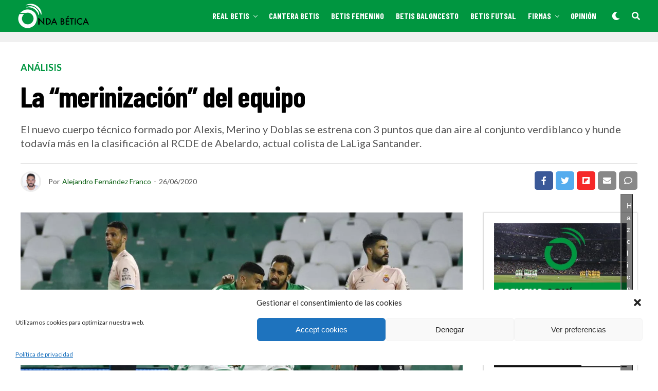

--- FILE ---
content_type: text/html; charset=UTF-8
request_url: https://ondabetica.es/real-betis/643/analisis-merinizacion-equipo/
body_size: 36588
content:
<!DOCTYPE html>
<html lang="es">
<head>
<!-- Adsense code -->
<script type="text/plain" data-service="general" data-category="marketing" data-ad-client="ca-pub-1193931462641236" async data-cmplz-src="https://pagead2.googlesyndication.com/pagead/js/adsbygoogle.js"></script>
<!-- Global site tag (gtag.js) - Google Analytics -->
<script async src="https://www.googletagmanager.com/gtag/js?id=UA-83705373-1"></script>
<script>
  window.dataLayer = window.dataLayer || [];
  function gtag(){dataLayer.push(arguments);}
  gtag('js', new Date());

  gtag('config', 'UA-83705373-1');
</script>
<meta charset="UTF-8" >
<meta name="viewport" id="viewport" content="width=device-width, initial-scale=1.0, maximum-scale=1.0, minimum-scale=1.0, user-scalable=no" />
<meta name='robots' content='index, follow, max-image-preview:large, max-snippet:-1, max-video-preview:-1' />
	<style>img:is([sizes="auto" i], [sizes^="auto," i]) { contain-intrinsic-size: 3000px 1500px }</style>
	
	<!-- This site is optimized with the Yoast SEO plugin v21.9.1 - https://yoast.com/wordpress/plugins/seo/ -->
	<title>La “merinización” del equipo - Onda Bética</title>
	<meta name="description" content="Tras la salida de Rubi y la consecucuón de la primera victoria de la &quot;era Alexis&quot;, ¿Podemos hablar ya de la &quot;merinización&quot; del equipo?." />
	<link rel="canonical" href="https://ondabetica.es/real-betis/643/analisis-merinizacion-equipo/" />
	<meta property="og:locale" content="es_ES" />
	<meta property="og:type" content="article" />
	<meta property="og:title" content="La “merinización” del equipo - Onda Bética" />
	<meta property="og:description" content="Tras la salida de Rubi y la consecucuón de la primera victoria de la &quot;era Alexis&quot;, ¿Podemos hablar ya de la &quot;merinización&quot; del equipo?." />
	<meta property="og:url" content="https://ondabetica.es/real-betis/643/analisis-merinizacion-equipo/" />
	<meta property="og:site_name" content="Onda Bética" />
	<meta property="article:publisher" content="https://www.facebook.com/Ondabetica.es/" />
	<meta property="article:published_time" content="2020-06-26T11:08:05+00:00" />
	<meta property="article:modified_time" content="2020-06-26T17:12:08+00:00" />
	<meta property="og:image" content="https://ondabetica.es/wp-content/uploads/2020/06/1593108633_663284_1593121663_noticia_normal.jpg" />
	<meta property="og:image:width" content="1200" />
	<meta property="og:image:height" content="675" />
	<meta property="og:image:type" content="image/jpeg" />
	<meta name="author" content="Alejandro Fernández Franco" />
	<meta name="twitter:card" content="summary_large_image" />
	<meta name="twitter:creator" content="@https://twitter.com/alex8nder3" />
	<meta name="twitter:site" content="@OndaBetica" />
	<meta name="twitter:label1" content="Escrito por" />
	<meta name="twitter:data1" content="Alejandro Fernández Franco" />
	<meta name="twitter:label2" content="Tiempo de lectura" />
	<meta name="twitter:data2" content="4 minutos" />
	<script type="application/ld+json" class="yoast-schema-graph">{"@context":"https://schema.org","@graph":[{"@type":"Article","@id":"https://ondabetica.es/real-betis/643/analisis-merinizacion-equipo/#article","isPartOf":{"@id":"https://ondabetica.es/real-betis/643/analisis-merinizacion-equipo/"},"author":{"name":"Alejandro Fernández Franco","@id":"https://ondabetica.es/#/schema/person/6d0ea2a6800dc2c04dc9fe39f13caa7d"},"headline":"La “merinización” del equipo","datePublished":"2020-06-26T11:08:05+00:00","dateModified":"2020-06-26T17:12:08+00:00","mainEntityOfPage":{"@id":"https://ondabetica.es/real-betis/643/analisis-merinizacion-equipo/"},"wordCount":811,"commentCount":0,"publisher":{"@id":"https://ondabetica.es/#organization"},"image":{"@id":"https://ondabetica.es/real-betis/643/analisis-merinizacion-equipo/#primaryimage"},"thumbnailUrl":"https://ondabetica.es/wp-content/uploads/2020/06/1593108633_663284_1593121663_noticia_normal.jpg","keywords":["Abelardo","Alexis Trujillo","Betis","Espanyol","Juan Merino","LaLiga","Toni Doblas"],"articleSection":["Análisis","Real Betis"],"inLanguage":"es","potentialAction":[{"@type":"CommentAction","name":"Comment","target":["https://ondabetica.es/real-betis/643/analisis-merinizacion-equipo/#respond"]}]},{"@type":"WebPage","@id":"https://ondabetica.es/real-betis/643/analisis-merinizacion-equipo/","url":"https://ondabetica.es/real-betis/643/analisis-merinizacion-equipo/","name":"La “merinización” del equipo - Onda Bética","isPartOf":{"@id":"https://ondabetica.es/#website"},"primaryImageOfPage":{"@id":"https://ondabetica.es/real-betis/643/analisis-merinizacion-equipo/#primaryimage"},"image":{"@id":"https://ondabetica.es/real-betis/643/analisis-merinizacion-equipo/#primaryimage"},"thumbnailUrl":"https://ondabetica.es/wp-content/uploads/2020/06/1593108633_663284_1593121663_noticia_normal.jpg","datePublished":"2020-06-26T11:08:05+00:00","dateModified":"2020-06-26T17:12:08+00:00","description":"Tras la salida de Rubi y la consecucuón de la primera victoria de la \"era Alexis\", ¿Podemos hablar ya de la \"merinización\" del equipo?.","breadcrumb":{"@id":"https://ondabetica.es/real-betis/643/analisis-merinizacion-equipo/#breadcrumb"},"inLanguage":"es","potentialAction":[{"@type":"ReadAction","target":["https://ondabetica.es/real-betis/643/analisis-merinizacion-equipo/"]}]},{"@type":"ImageObject","inLanguage":"es","@id":"https://ondabetica.es/real-betis/643/analisis-merinizacion-equipo/#primaryimage","url":"https://ondabetica.es/wp-content/uploads/2020/06/1593108633_663284_1593121663_noticia_normal.jpg","contentUrl":"https://ondabetica.es/wp-content/uploads/2020/06/1593108633_663284_1593121663_noticia_normal.jpg","width":1200,"height":675,"caption":"Marc Bartra celebra su tanto ante el RCDE con Borja Iglesias, vía Diario AS."},{"@type":"BreadcrumbList","@id":"https://ondabetica.es/real-betis/643/analisis-merinizacion-equipo/#breadcrumb","itemListElement":[{"@type":"ListItem","position":1,"name":"Portada","item":"https://ondabetica.es/"},{"@type":"ListItem","position":2,"name":"La “merinización” del equipo"}]},{"@type":"WebSite","@id":"https://ondabetica.es/#website","url":"https://ondabetica.es/","name":"Onda Bética","description":"Noticias y fichajes del Real Betis. Noticias y opinión del Betis, Betis Baloncesto y Betis Femenino","publisher":{"@id":"https://ondabetica.es/#organization"},"potentialAction":[{"@type":"SearchAction","target":{"@type":"EntryPoint","urlTemplate":"https://ondabetica.es/?s={search_term_string}"},"query-input":"required name=search_term_string"}],"inLanguage":"es"},{"@type":"Organization","@id":"https://ondabetica.es/#organization","name":"Onda Bética","url":"https://ondabetica.es/","logo":{"@type":"ImageObject","inLanguage":"es","@id":"https://ondabetica.es/#/schema/logo/image/","url":"http://ondabetica.es/wp-content/uploads/2020/05/cropped-favicon_ob.png","contentUrl":"http://ondabetica.es/wp-content/uploads/2020/05/cropped-favicon_ob.png","width":512,"height":512,"caption":"Onda Bética"},"image":{"@id":"https://ondabetica.es/#/schema/logo/image/"},"sameAs":["https://www.facebook.com/Ondabetica.es/","https://twitter.com/OndaBetica","https://www.instagram.com/ondabetica/"]},{"@type":"Person","@id":"https://ondabetica.es/#/schema/person/6d0ea2a6800dc2c04dc9fe39f13caa7d","name":"Alejandro Fernández Franco","image":{"@type":"ImageObject","inLanguage":"es","@id":"https://ondabetica.es/#/schema/person/image/","url":"https://secure.gravatar.com/avatar/f3e0560c5a4a4bf020f69f91a421a94889465c80cd86c13f10b501f589cda350?s=96&d=retro&r=g","contentUrl":"https://secure.gravatar.com/avatar/f3e0560c5a4a4bf020f69f91a421a94889465c80cd86c13f10b501f589cda350?s=96&d=retro&r=g","caption":"Alejandro Fernández Franco"},"sameAs":["www.linkedin.com/in/alejandro-fernández-franco","https://twitter.com/https://twitter.com/alex8nder3"],"url":"https://ondabetica.es/author/alejandrofernandez/"}]}</script>
	<!-- / Yoast SEO plugin. -->


<link rel='dns-prefetch' href='//www.googletagmanager.com' />
<link rel='dns-prefetch' href='//ajax.googleapis.com' />
<link rel='dns-prefetch' href='//use.fontawesome.com' />
<link rel='dns-prefetch' href='//fonts.googleapis.com' />
<link rel='dns-prefetch' href='//pagead2.googlesyndication.com' />
<link rel="alternate" type="application/rss+xml" title="Onda Bética &raquo; Feed" href="https://ondabetica.es/feed/" />
<link rel="alternate" type="application/rss+xml" title="Onda Bética &raquo; Feed de los comentarios" href="https://ondabetica.es/comments/feed/" />
<link rel="alternate" type="application/rss+xml" title="Onda Bética &raquo; Comentario La “merinización” del equipo del feed" href="https://ondabetica.es/real-betis/643/analisis-merinizacion-equipo/feed/" />
		<!-- This site uses the Google Analytics by ExactMetrics plugin v7.23.1 - Using Analytics tracking - https://www.exactmetrics.com/ -->
							<script src="//www.googletagmanager.com/gtag/js?id=G-H6NZWZ1LFF"  data-cfasync="false" data-wpfc-render="false" type="text/javascript" async></script>
			<script data-cfasync="false" data-wpfc-render="false" type="text/javascript">
				var em_version = '7.23.1';
				var em_track_user = true;
				var em_no_track_reason = '';
				
								var disableStrs = [
										'ga-disable-G-H6NZWZ1LFF',
									];

				/* Function to detect opted out users */
				function __gtagTrackerIsOptedOut() {
					for (var index = 0; index < disableStrs.length; index++) {
						if (document.cookie.indexOf(disableStrs[index] + '=true') > -1) {
							return true;
						}
					}

					return false;
				}

				/* Disable tracking if the opt-out cookie exists. */
				if (__gtagTrackerIsOptedOut()) {
					for (var index = 0; index < disableStrs.length; index++) {
						window[disableStrs[index]] = true;
					}
				}

				/* Opt-out function */
				function __gtagTrackerOptout() {
					for (var index = 0; index < disableStrs.length; index++) {
						document.cookie = disableStrs[index] + '=true; expires=Thu, 31 Dec 2099 23:59:59 UTC; path=/';
						window[disableStrs[index]] = true;
					}
				}

				if ('undefined' === typeof gaOptout) {
					function gaOptout() {
						__gtagTrackerOptout();
					}
				}
								window.dataLayer = window.dataLayer || [];

				window.ExactMetricsDualTracker = {
					helpers: {},
					trackers: {},
				};
				if (em_track_user) {
					function __gtagDataLayer() {
						dataLayer.push(arguments);
					}

					function __gtagTracker(type, name, parameters) {
						if (!parameters) {
							parameters = {};
						}

						if (parameters.send_to) {
							__gtagDataLayer.apply(null, arguments);
							return;
						}

						if (type === 'event') {
														parameters.send_to = exactmetrics_frontend.v4_id;
							var hookName = name;
							if (typeof parameters['event_category'] !== 'undefined') {
								hookName = parameters['event_category'] + ':' + name;
							}

							if (typeof ExactMetricsDualTracker.trackers[hookName] !== 'undefined') {
								ExactMetricsDualTracker.trackers[hookName](parameters);
							} else {
								__gtagDataLayer('event', name, parameters);
							}
							
						} else {
							__gtagDataLayer.apply(null, arguments);
						}
					}

					__gtagTracker('js', new Date());
					__gtagTracker('set', {
						'developer_id.dNDMyYj': true,
											});
										__gtagTracker('config', 'G-H6NZWZ1LFF', {"forceSSL":"true","link_attribution":"true"} );
															window.gtag = __gtagTracker;										(function () {
						/* https://developers.google.com/analytics/devguides/collection/analyticsjs/ */
						/* ga and __gaTracker compatibility shim. */
						var noopfn = function () {
							return null;
						};
						var newtracker = function () {
							return new Tracker();
						};
						var Tracker = function () {
							return null;
						};
						var p = Tracker.prototype;
						p.get = noopfn;
						p.set = noopfn;
						p.send = function () {
							var args = Array.prototype.slice.call(arguments);
							args.unshift('send');
							__gaTracker.apply(null, args);
						};
						var __gaTracker = function () {
							var len = arguments.length;
							if (len === 0) {
								return;
							}
							var f = arguments[len - 1];
							if (typeof f !== 'object' || f === null || typeof f.hitCallback !== 'function') {
								if ('send' === arguments[0]) {
									var hitConverted, hitObject = false, action;
									if ('event' === arguments[1]) {
										if ('undefined' !== typeof arguments[3]) {
											hitObject = {
												'eventAction': arguments[3],
												'eventCategory': arguments[2],
												'eventLabel': arguments[4],
												'value': arguments[5] ? arguments[5] : 1,
											}
										}
									}
									if ('pageview' === arguments[1]) {
										if ('undefined' !== typeof arguments[2]) {
											hitObject = {
												'eventAction': 'page_view',
												'page_path': arguments[2],
											}
										}
									}
									if (typeof arguments[2] === 'object') {
										hitObject = arguments[2];
									}
									if (typeof arguments[5] === 'object') {
										Object.assign(hitObject, arguments[5]);
									}
									if ('undefined' !== typeof arguments[1].hitType) {
										hitObject = arguments[1];
										if ('pageview' === hitObject.hitType) {
											hitObject.eventAction = 'page_view';
										}
									}
									if (hitObject) {
										action = 'timing' === arguments[1].hitType ? 'timing_complete' : hitObject.eventAction;
										hitConverted = mapArgs(hitObject);
										__gtagTracker('event', action, hitConverted);
									}
								}
								return;
							}

							function mapArgs(args) {
								var arg, hit = {};
								var gaMap = {
									'eventCategory': 'event_category',
									'eventAction': 'event_action',
									'eventLabel': 'event_label',
									'eventValue': 'event_value',
									'nonInteraction': 'non_interaction',
									'timingCategory': 'event_category',
									'timingVar': 'name',
									'timingValue': 'value',
									'timingLabel': 'event_label',
									'page': 'page_path',
									'location': 'page_location',
									'title': 'page_title',
									'referrer' : 'page_referrer',
								};
								for (arg in args) {
																		if (!(!args.hasOwnProperty(arg) || !gaMap.hasOwnProperty(arg))) {
										hit[gaMap[arg]] = args[arg];
									} else {
										hit[arg] = args[arg];
									}
								}
								return hit;
							}

							try {
								f.hitCallback();
							} catch (ex) {
							}
						};
						__gaTracker.create = newtracker;
						__gaTracker.getByName = newtracker;
						__gaTracker.getAll = function () {
							return [];
						};
						__gaTracker.remove = noopfn;
						__gaTracker.loaded = true;
						window['__gaTracker'] = __gaTracker;
					})();
									} else {
										console.log("");
					(function () {
						function __gtagTracker() {
							return null;
						}

						window['__gtagTracker'] = __gtagTracker;
						window['gtag'] = __gtagTracker;
					})();
									}
			</script>
				<!-- / Google Analytics by ExactMetrics -->
		<script type="text/javascript">
/* <![CDATA[ */
window._wpemojiSettings = {"baseUrl":"https:\/\/s.w.org\/images\/core\/emoji\/16.0.1\/72x72\/","ext":".png","svgUrl":"https:\/\/s.w.org\/images\/core\/emoji\/16.0.1\/svg\/","svgExt":".svg","source":{"concatemoji":"https:\/\/ondabetica.es\/wp-includes\/js\/wp-emoji-release.min.js?ver=6.8.3"}};
/*! This file is auto-generated */
!function(s,n){var o,i,e;function c(e){try{var t={supportTests:e,timestamp:(new Date).valueOf()};sessionStorage.setItem(o,JSON.stringify(t))}catch(e){}}function p(e,t,n){e.clearRect(0,0,e.canvas.width,e.canvas.height),e.fillText(t,0,0);var t=new Uint32Array(e.getImageData(0,0,e.canvas.width,e.canvas.height).data),a=(e.clearRect(0,0,e.canvas.width,e.canvas.height),e.fillText(n,0,0),new Uint32Array(e.getImageData(0,0,e.canvas.width,e.canvas.height).data));return t.every(function(e,t){return e===a[t]})}function u(e,t){e.clearRect(0,0,e.canvas.width,e.canvas.height),e.fillText(t,0,0);for(var n=e.getImageData(16,16,1,1),a=0;a<n.data.length;a++)if(0!==n.data[a])return!1;return!0}function f(e,t,n,a){switch(t){case"flag":return n(e,"\ud83c\udff3\ufe0f\u200d\u26a7\ufe0f","\ud83c\udff3\ufe0f\u200b\u26a7\ufe0f")?!1:!n(e,"\ud83c\udde8\ud83c\uddf6","\ud83c\udde8\u200b\ud83c\uddf6")&&!n(e,"\ud83c\udff4\udb40\udc67\udb40\udc62\udb40\udc65\udb40\udc6e\udb40\udc67\udb40\udc7f","\ud83c\udff4\u200b\udb40\udc67\u200b\udb40\udc62\u200b\udb40\udc65\u200b\udb40\udc6e\u200b\udb40\udc67\u200b\udb40\udc7f");case"emoji":return!a(e,"\ud83e\udedf")}return!1}function g(e,t,n,a){var r="undefined"!=typeof WorkerGlobalScope&&self instanceof WorkerGlobalScope?new OffscreenCanvas(300,150):s.createElement("canvas"),o=r.getContext("2d",{willReadFrequently:!0}),i=(o.textBaseline="top",o.font="600 32px Arial",{});return e.forEach(function(e){i[e]=t(o,e,n,a)}),i}function t(e){var t=s.createElement("script");t.src=e,t.defer=!0,s.head.appendChild(t)}"undefined"!=typeof Promise&&(o="wpEmojiSettingsSupports",i=["flag","emoji"],n.supports={everything:!0,everythingExceptFlag:!0},e=new Promise(function(e){s.addEventListener("DOMContentLoaded",e,{once:!0})}),new Promise(function(t){var n=function(){try{var e=JSON.parse(sessionStorage.getItem(o));if("object"==typeof e&&"number"==typeof e.timestamp&&(new Date).valueOf()<e.timestamp+604800&&"object"==typeof e.supportTests)return e.supportTests}catch(e){}return null}();if(!n){if("undefined"!=typeof Worker&&"undefined"!=typeof OffscreenCanvas&&"undefined"!=typeof URL&&URL.createObjectURL&&"undefined"!=typeof Blob)try{var e="postMessage("+g.toString()+"("+[JSON.stringify(i),f.toString(),p.toString(),u.toString()].join(",")+"));",a=new Blob([e],{type:"text/javascript"}),r=new Worker(URL.createObjectURL(a),{name:"wpTestEmojiSupports"});return void(r.onmessage=function(e){c(n=e.data),r.terminate(),t(n)})}catch(e){}c(n=g(i,f,p,u))}t(n)}).then(function(e){for(var t in e)n.supports[t]=e[t],n.supports.everything=n.supports.everything&&n.supports[t],"flag"!==t&&(n.supports.everythingExceptFlag=n.supports.everythingExceptFlag&&n.supports[t]);n.supports.everythingExceptFlag=n.supports.everythingExceptFlag&&!n.supports.flag,n.DOMReady=!1,n.readyCallback=function(){n.DOMReady=!0}}).then(function(){return e}).then(function(){var e;n.supports.everything||(n.readyCallback(),(e=n.source||{}).concatemoji?t(e.concatemoji):e.wpemoji&&e.twemoji&&(t(e.twemoji),t(e.wpemoji)))}))}((window,document),window._wpemojiSettings);
/* ]]> */
</script>

<style id='wp-emoji-styles-inline-css' type='text/css'>

	img.wp-smiley, img.emoji {
		display: inline !important;
		border: none !important;
		box-shadow: none !important;
		height: 1em !important;
		width: 1em !important;
		margin: 0 0.07em !important;
		vertical-align: -0.1em !important;
		background: none !important;
		padding: 0 !important;
	}
</style>
<link rel='stylesheet' id='wp-block-library-css' href='https://ondabetica.es/wp-includes/css/dist/block-library/style.min.css?ver=6.8.3' type='text/css' media='all' />
<style id='classic-theme-styles-inline-css' type='text/css'>
/*! This file is auto-generated */
.wp-block-button__link{color:#fff;background-color:#32373c;border-radius:9999px;box-shadow:none;text-decoration:none;padding:calc(.667em + 2px) calc(1.333em + 2px);font-size:1.125em}.wp-block-file__button{background:#32373c;color:#fff;text-decoration:none}
</style>
<style id='global-styles-inline-css' type='text/css'>
:root{--wp--preset--aspect-ratio--square: 1;--wp--preset--aspect-ratio--4-3: 4/3;--wp--preset--aspect-ratio--3-4: 3/4;--wp--preset--aspect-ratio--3-2: 3/2;--wp--preset--aspect-ratio--2-3: 2/3;--wp--preset--aspect-ratio--16-9: 16/9;--wp--preset--aspect-ratio--9-16: 9/16;--wp--preset--color--black: #000000;--wp--preset--color--cyan-bluish-gray: #abb8c3;--wp--preset--color--white: #ffffff;--wp--preset--color--pale-pink: #f78da7;--wp--preset--color--vivid-red: #cf2e2e;--wp--preset--color--luminous-vivid-orange: #ff6900;--wp--preset--color--luminous-vivid-amber: #fcb900;--wp--preset--color--light-green-cyan: #7bdcb5;--wp--preset--color--vivid-green-cyan: #00d084;--wp--preset--color--pale-cyan-blue: #8ed1fc;--wp--preset--color--vivid-cyan-blue: #0693e3;--wp--preset--color--vivid-purple: #9b51e0;--wp--preset--color--: #444;--wp--preset--gradient--vivid-cyan-blue-to-vivid-purple: linear-gradient(135deg,rgba(6,147,227,1) 0%,rgb(155,81,224) 100%);--wp--preset--gradient--light-green-cyan-to-vivid-green-cyan: linear-gradient(135deg,rgb(122,220,180) 0%,rgb(0,208,130) 100%);--wp--preset--gradient--luminous-vivid-amber-to-luminous-vivid-orange: linear-gradient(135deg,rgba(252,185,0,1) 0%,rgba(255,105,0,1) 100%);--wp--preset--gradient--luminous-vivid-orange-to-vivid-red: linear-gradient(135deg,rgba(255,105,0,1) 0%,rgb(207,46,46) 100%);--wp--preset--gradient--very-light-gray-to-cyan-bluish-gray: linear-gradient(135deg,rgb(238,238,238) 0%,rgb(169,184,195) 100%);--wp--preset--gradient--cool-to-warm-spectrum: linear-gradient(135deg,rgb(74,234,220) 0%,rgb(151,120,209) 20%,rgb(207,42,186) 40%,rgb(238,44,130) 60%,rgb(251,105,98) 80%,rgb(254,248,76) 100%);--wp--preset--gradient--blush-light-purple: linear-gradient(135deg,rgb(255,206,236) 0%,rgb(152,150,240) 100%);--wp--preset--gradient--blush-bordeaux: linear-gradient(135deg,rgb(254,205,165) 0%,rgb(254,45,45) 50%,rgb(107,0,62) 100%);--wp--preset--gradient--luminous-dusk: linear-gradient(135deg,rgb(255,203,112) 0%,rgb(199,81,192) 50%,rgb(65,88,208) 100%);--wp--preset--gradient--pale-ocean: linear-gradient(135deg,rgb(255,245,203) 0%,rgb(182,227,212) 50%,rgb(51,167,181) 100%);--wp--preset--gradient--electric-grass: linear-gradient(135deg,rgb(202,248,128) 0%,rgb(113,206,126) 100%);--wp--preset--gradient--midnight: linear-gradient(135deg,rgb(2,3,129) 0%,rgb(40,116,252) 100%);--wp--preset--font-size--small: 13px;--wp--preset--font-size--medium: 20px;--wp--preset--font-size--large: 36px;--wp--preset--font-size--x-large: 42px;--wp--preset--spacing--20: 0.44rem;--wp--preset--spacing--30: 0.67rem;--wp--preset--spacing--40: 1rem;--wp--preset--spacing--50: 1.5rem;--wp--preset--spacing--60: 2.25rem;--wp--preset--spacing--70: 3.38rem;--wp--preset--spacing--80: 5.06rem;--wp--preset--shadow--natural: 6px 6px 9px rgba(0, 0, 0, 0.2);--wp--preset--shadow--deep: 12px 12px 50px rgba(0, 0, 0, 0.4);--wp--preset--shadow--sharp: 6px 6px 0px rgba(0, 0, 0, 0.2);--wp--preset--shadow--outlined: 6px 6px 0px -3px rgba(255, 255, 255, 1), 6px 6px rgba(0, 0, 0, 1);--wp--preset--shadow--crisp: 6px 6px 0px rgba(0, 0, 0, 1);}:where(.is-layout-flex){gap: 0.5em;}:where(.is-layout-grid){gap: 0.5em;}body .is-layout-flex{display: flex;}.is-layout-flex{flex-wrap: wrap;align-items: center;}.is-layout-flex > :is(*, div){margin: 0;}body .is-layout-grid{display: grid;}.is-layout-grid > :is(*, div){margin: 0;}:where(.wp-block-columns.is-layout-flex){gap: 2em;}:where(.wp-block-columns.is-layout-grid){gap: 2em;}:where(.wp-block-post-template.is-layout-flex){gap: 1.25em;}:where(.wp-block-post-template.is-layout-grid){gap: 1.25em;}.has-black-color{color: var(--wp--preset--color--black) !important;}.has-cyan-bluish-gray-color{color: var(--wp--preset--color--cyan-bluish-gray) !important;}.has-white-color{color: var(--wp--preset--color--white) !important;}.has-pale-pink-color{color: var(--wp--preset--color--pale-pink) !important;}.has-vivid-red-color{color: var(--wp--preset--color--vivid-red) !important;}.has-luminous-vivid-orange-color{color: var(--wp--preset--color--luminous-vivid-orange) !important;}.has-luminous-vivid-amber-color{color: var(--wp--preset--color--luminous-vivid-amber) !important;}.has-light-green-cyan-color{color: var(--wp--preset--color--light-green-cyan) !important;}.has-vivid-green-cyan-color{color: var(--wp--preset--color--vivid-green-cyan) !important;}.has-pale-cyan-blue-color{color: var(--wp--preset--color--pale-cyan-blue) !important;}.has-vivid-cyan-blue-color{color: var(--wp--preset--color--vivid-cyan-blue) !important;}.has-vivid-purple-color{color: var(--wp--preset--color--vivid-purple) !important;}.has-black-background-color{background-color: var(--wp--preset--color--black) !important;}.has-cyan-bluish-gray-background-color{background-color: var(--wp--preset--color--cyan-bluish-gray) !important;}.has-white-background-color{background-color: var(--wp--preset--color--white) !important;}.has-pale-pink-background-color{background-color: var(--wp--preset--color--pale-pink) !important;}.has-vivid-red-background-color{background-color: var(--wp--preset--color--vivid-red) !important;}.has-luminous-vivid-orange-background-color{background-color: var(--wp--preset--color--luminous-vivid-orange) !important;}.has-luminous-vivid-amber-background-color{background-color: var(--wp--preset--color--luminous-vivid-amber) !important;}.has-light-green-cyan-background-color{background-color: var(--wp--preset--color--light-green-cyan) !important;}.has-vivid-green-cyan-background-color{background-color: var(--wp--preset--color--vivid-green-cyan) !important;}.has-pale-cyan-blue-background-color{background-color: var(--wp--preset--color--pale-cyan-blue) !important;}.has-vivid-cyan-blue-background-color{background-color: var(--wp--preset--color--vivid-cyan-blue) !important;}.has-vivid-purple-background-color{background-color: var(--wp--preset--color--vivid-purple) !important;}.has-black-border-color{border-color: var(--wp--preset--color--black) !important;}.has-cyan-bluish-gray-border-color{border-color: var(--wp--preset--color--cyan-bluish-gray) !important;}.has-white-border-color{border-color: var(--wp--preset--color--white) !important;}.has-pale-pink-border-color{border-color: var(--wp--preset--color--pale-pink) !important;}.has-vivid-red-border-color{border-color: var(--wp--preset--color--vivid-red) !important;}.has-luminous-vivid-orange-border-color{border-color: var(--wp--preset--color--luminous-vivid-orange) !important;}.has-luminous-vivid-amber-border-color{border-color: var(--wp--preset--color--luminous-vivid-amber) !important;}.has-light-green-cyan-border-color{border-color: var(--wp--preset--color--light-green-cyan) !important;}.has-vivid-green-cyan-border-color{border-color: var(--wp--preset--color--vivid-green-cyan) !important;}.has-pale-cyan-blue-border-color{border-color: var(--wp--preset--color--pale-cyan-blue) !important;}.has-vivid-cyan-blue-border-color{border-color: var(--wp--preset--color--vivid-cyan-blue) !important;}.has-vivid-purple-border-color{border-color: var(--wp--preset--color--vivid-purple) !important;}.has-vivid-cyan-blue-to-vivid-purple-gradient-background{background: var(--wp--preset--gradient--vivid-cyan-blue-to-vivid-purple) !important;}.has-light-green-cyan-to-vivid-green-cyan-gradient-background{background: var(--wp--preset--gradient--light-green-cyan-to-vivid-green-cyan) !important;}.has-luminous-vivid-amber-to-luminous-vivid-orange-gradient-background{background: var(--wp--preset--gradient--luminous-vivid-amber-to-luminous-vivid-orange) !important;}.has-luminous-vivid-orange-to-vivid-red-gradient-background{background: var(--wp--preset--gradient--luminous-vivid-orange-to-vivid-red) !important;}.has-very-light-gray-to-cyan-bluish-gray-gradient-background{background: var(--wp--preset--gradient--very-light-gray-to-cyan-bluish-gray) !important;}.has-cool-to-warm-spectrum-gradient-background{background: var(--wp--preset--gradient--cool-to-warm-spectrum) !important;}.has-blush-light-purple-gradient-background{background: var(--wp--preset--gradient--blush-light-purple) !important;}.has-blush-bordeaux-gradient-background{background: var(--wp--preset--gradient--blush-bordeaux) !important;}.has-luminous-dusk-gradient-background{background: var(--wp--preset--gradient--luminous-dusk) !important;}.has-pale-ocean-gradient-background{background: var(--wp--preset--gradient--pale-ocean) !important;}.has-electric-grass-gradient-background{background: var(--wp--preset--gradient--electric-grass) !important;}.has-midnight-gradient-background{background: var(--wp--preset--gradient--midnight) !important;}.has-small-font-size{font-size: var(--wp--preset--font-size--small) !important;}.has-medium-font-size{font-size: var(--wp--preset--font-size--medium) !important;}.has-large-font-size{font-size: var(--wp--preset--font-size--large) !important;}.has-x-large-font-size{font-size: var(--wp--preset--font-size--x-large) !important;}
:where(.wp-block-post-template.is-layout-flex){gap: 1.25em;}:where(.wp-block-post-template.is-layout-grid){gap: 1.25em;}
:where(.wp-block-columns.is-layout-flex){gap: 2em;}:where(.wp-block-columns.is-layout-grid){gap: 2em;}
:root :where(.wp-block-pullquote){font-size: 1.5em;line-height: 1.6;}
</style>
<link rel='stylesheet' id='dashicons-css' href='https://ondabetica.es/wp-includes/css/dashicons.min.css?ver=6.8.3' type='text/css' media='all' />
<link rel='stylesheet' id='thickbox-css' href='https://ondabetica.es/wp-includes/js/thickbox/thickbox.css?ver=6.8.3' type='text/css' media='all' />
<link rel='stylesheet' id='ql-jquery-ui-css' href='//ajax.googleapis.com/ajax/libs/jqueryui/1.12.1/themes/smoothness/jquery-ui.css?ver=6.8.3' type='text/css' media='all' />
<link rel='stylesheet' id='cmplz-general-css' href='https://ondabetica.es/wp-content/plugins/complianz-gdpr/assets/css/cookieblocker.min.css?ver=6.5.6' type='text/css' media='all' />
<link rel='stylesheet' id='chld_thm_cfg_parent-css' href='https://ondabetica.es/wp-content/themes/zoxpress/style.css?ver=6.8.3' type='text/css' media='all' />
<link rel='stylesheet' id='zox-custom-style-css' href='https://ondabetica.es/wp-content/themes/zoxpress-child/style.css?ver=1.0.0.1589888382' type='text/css' media='all' />
<style id='zox-custom-style-inline-css' type='text/css'>


	a,
	a:visited,
	a:hover h2.zox-s-title1,
	a:hover h2.zox-s-title1-feat,
	a:hover h2.zox-s-title2,
	a:hover h2.zox-s-title3,
	.zox-post-body p a,
	h3.zox-post-cat a,
	.sp-template a,
	.sp-data-table a,
	span.zox-author-name a,
	a:hover h2.zox-authors-latest,
	span.zox-authors-name a:hover {
		color: #095e11;
	}

	.zox-s8 a:hover h2.zox-s-title1,
	.zox-s8 a:hover h2.zox-s-title1-feat,
	.zox-s8 a:hover h2.zox-s-title2,
	.zox-s8 a:hover h2.zox-s-title3 {
		box-shadow: 15px 0 0 #fff, -10px 0 0 #fff;
		color: #095e11;
	}

	.woocommerce-message:before,
	.woocommerce-info:before,
	.woocommerce-message:before,
	.woocommerce .star-rating span:before,
	span.zox-s-cat,
	h3.zox-post-cat a,
	.zox-s6 span.zox-s-cat,
	.zox-s8 span.zox-s-cat,
	.zox-widget-side-trend-wrap .zox-art-text:before {
		color: #009640;
	}

	.zox-widget-bgp,
	.zox-widget-bgp.zox-widget-txtw .zox-art-wrap,
	.zox-widget-bgp.zox-widget-txtw .zox-widget-featl-sub .zox-art-wrap,
	.zox-s4 .zox-widget-bgp span.zox-s-cat,
	.woocommerce span.onsale,
	.zox-s7 .zox-byline-wrap:before,
	.zox-s3 span.zox-s-cat,
	.zox-o1 span.zox-s-cat,
	.zox-s3 .zox-widget-side-trend-wrap .zox-art-text:before,
	.sp-table-caption,
	#zox-search-form #zox-search-submit,
	#zox-search-form2 #zox-search-submit2,
	.pagination .current,
	.pagination a:hover,
	.zox-o6 span.zox-s-cat {
		background: #009640;
	}

	.woocommerce .widget_price_filter .ui-slider .ui-slider-handle,
	.woocommerce #respond input#submit.alt,
	.woocommerce a.button.alt,
	.woocommerce button.button.alt,
	.woocommerce input.button.alt,
	.woocommerce #respond input#submit.alt:hover,
	.woocommerce a.button.alt:hover,
	.woocommerce button.button.alt:hover,
	.woocommerce input.button.alt:hover {
		background-color: #009640;
	}

	.woocommerce-error,
	.woocommerce-info,
	.woocommerce-message {
		border-top-color: #009640;
	}

	.zox-feat-ent1-left,
	.zox-ent1 .zox-side-widget {
		border-top: 2px solid #009640;
	}

	.zox-feat-ent3-main-wrap h2.zox-s-title2 {
		background-color: #009640;
		box-shadow: 15px 0 0 #009640, -10px 0 0 #009640;
	}

	.zox-widget-side-trend-wrap .zox-art-text:before,
	.pagination .current,
	.pagination a:hover {
		border: 1px solid #009640;
	}

	.zox-post-type {
		border: 3px solid #009640;
	}
	.zox-widget-featl-sub .zox-post-type {
		border: 2px solid #009640;
	}

	.zox-o3 h3.zox-s-cat {
		background: #275600;
	}

	.zox-widget-bgs,
	.zox-widget-bgs.zox-widget-txtw .zox-art-wrap,
	.zox-widget-bgs.zox-widget-txtw .zox-widget-featl-sub .zox-art-wrap,
	.zox-s4 .zox-widget-bgp span.zox-s-cat {
		background: #275600;
	}

	#zox-top-head-wrap {
		background: #009640;
	}

	span.zox-top-soc-but,
	.zox-top-nav-menu ul li a,
	span.zox-woo-cart-icon {
		color: #ffffff;
	}

	span.zox-woo-cart-num {
		background: #ffffff;
	}

	.zox-top-nav-menu ul li:hover a {
		color: #0a0a0a;
	}

	#zox-top-head-wrap,
	#zox-top-head,
	#zox-top-head-left,
	#zox-top-head-mid,
	#zox-top-head-right,
	.zox-top-nav-menu ul {
		height: 64px;
	}

	#zox-top-head-mid img {
		max-height: calc(64px - 20px);
	}

	.zox-top-nav-menu ul li a {
		font-size: 16px;
	}

	#zox-bot-head-wrap,
	#zox-bot-head-wrap.zox-trans-bot.zox-fix-up,
	#zox-fly-wrap,
	#zox-bot-head-wrap.zox-trans-bot:hover {
		background-color: #009640;
	}

	.zox-nav-menu ul li a,
	span.zox-nav-search-but,
	span.zox-night,
	.zox-trans-bot.zox-fix-up .zox-nav-menu ul li a,
	.zox-trans-bot.zox-fix-up span.zox-nav-search-but,
	nav.zox-fly-nav-menu ul li a,
	span.zox-fly-soc-head,
	ul.zox-fly-soc-list li a {
		color: #ffffff;
	}

	.zox-nav-menu ul li.menu-item-has-children a:after,
	.zox-nav-menu ul li.zox-mega-drop a:after {
		border-right: 1px solid #ffffff;
		border-bottom: 1px solid #ffffff;
	}

	.zox-fly-but-wrap span,
	.zox-trans-bot.zox-fix-up .zox-fly-but-wrap span,
	.zox-fly-but-wrap span {
		background: #ffffff;
	}

	.zox-nav-menu ul li:hover a,
	span.zox-nav-search-but:hover,
	span.zox-night:hover {
		color: #0a0a0a;
	}

	.zox-fly-but-wrap:hover span {
		background: #0a0a0a;
	}

	span.zox-widget-main-title {
		color: #111;
	}

	#zox-foot-wrap {
		background: #009640;
	}

	#zox-foot-wrap p {
		color: #ffffff;
	}

	#zox-foot-wrap a {
		color: #ffffff;
	}

	ul.zox-foot-soc-list li a {
		border: 1px solid #ffffff;
	}

	span.zox-widget-side-title {
		color: #111;
	}

	span.zox-post-main-title {
		color: #111;
	}

	.zox-top-nav-menu ul li a {
		padding-top: calc((64px - 16px) / 2);
		padding-bottom: calc((64px - 16px) / 2);
	}

	#zox-bot-head-wrap,
	.zox-bot-head-menu,
	#zox-bot-head,
	#zox-bot-head-left,
	#zox-bot-head-right,
	#zox-bot-head-mid,
	.zox-bot-head-logo,
	.zox-bot-head-logo-main,
	.zox-nav-menu,
	.zox-nav-menu ul {
		height: 62px;
	}

	.zox-nav-menu ul li ul.sub-menu,
	.zox-nav-menu ul li.menu-item-object-category .zox-mega-dropdown {
		top: 62px;
	}

	.zox-nav-menu ul li a {
		font-size: 16px;
	}

	.zox-nav-menu ul li a {
		padding-top: calc((62px - 16px) / 2);
		padding-bottom: calc((62px - 16px) / 2);
	}

	.zox-fix-up {
		top: -62px;
		-webkit-transform: translate3d(0,-62px,0) !important;
	   	   -moz-transform: translate3d(0,-62px,0) !important;
	    	-ms-transform: translate3d(0,-62px,0) !important;
	     	 -o-transform: translate3d(0,-62px,0) !important;
				transform: translate3d(0,-62px,0) !important;
	}

	.zox-fix {
		top: -62px;
		-webkit-transform: translate3d(0,62px,0) !important;
	   	   -moz-transform: translate3d(0,62px,0) !important;
	    	-ms-transform: translate3d(0,62px,0) !important;
	     	 -o-transform: translate3d(0,62px,0) !important;
				transform: translate3d(0,62px,0) !important;
	}

	.zox-fix-up .zox-nav-menu ul li a {
		padding-top: calc((60px - 16px) / 2);
		padding-bottom: calc((60px - 16px) / 2);
	}

	.zox-feat-ent1-grid,
	.zox-feat-ent2-bot,
	.zox-feat-net1-grid {
		grid-template-columns: auto 350px;
	}

	body,
	span.zox-s-cat,
	span.zox-ad-label,
	span.zox-post-excerpt p,
	.woocommerce ul.product_list_widget li a,
	.woocommerce ul.product_list_widget span.product-title,
	.woocommerce #reviews #comments ol.commentlist li .comment-text p.meta,
	.woocommerce div.product p.price,
	.woocommerce div.product p.price ins,
	.woocommerce div.product p.price del,
	.woocommerce ul.products li.product .price del,
	.woocommerce ul.products li.product .price ins,
	.woocommerce ul.products li.product .price,
	.woocommerce #respond input#submit,
	.woocommerce a.button,
	.woocommerce button.button,
	.woocommerce input.button,
	.woocommerce .widget_price_filter .price_slider_amount .button,
	.woocommerce span.onsale,
	.woocommerce-review-link,
	#woo-content p.woocommerce-result-count,
	.woocommerce div.product .woocommerce-tabs ul.tabs li a,
	.woocommerce .woocommerce-breadcrumb,
	.woocommerce #respond input#submit.alt,
	.woocommerce a.button.alt,
	.woocommerce button.button.alt,
	.woocommerce input.button.alt {
		font-family: 'Lato', sans-serif;
		font-weight: 400;
		text-transform: None;
	}

	#zox-woo-side-wrap span.zox-widget-side-title,
	span.zox-authors-name a,
	h1.zox-author-top-head {
		font-family: 'Lato', sans-serif;
	}

	p.zox-s-graph,
	.zox-post-body p,
	.zox-post-body blockquote p,
	#woo-content p,
	#zox-404 p,
	.zox-post-body ul li,
	.zox-post-body ol li {
		font-family: 'Lato', sans-serif;
		font-weight: 400;
		text-transform: None;
	}

	.zox-nav-menu ul li a,
	.zox-top-nav-menu ul li a,
	nav.zox-fly-nav-menu ul li a {
		font-family: 'Barlow Condensed', sans-serif;
		font-weight: 700;
		text-transform: Uppercase;
	}

	.zox-nav-menu ul li ul.zox-mega-list li a,
	.zox-nav-menu ul li ul.zox-mega-list li a p {
		font-family: 'Barlow Condensed', sans-serif;
	}

	h2.zox-s-title1,
	h2.zox-s-title1-feat,
	.woocommerce div.product .product_title,
	.woocommerce .related h2,
	#woo-content .summary p.price,
	.woocommerce div.product .woocommerce-tabs .panel h2,
	#zox-404 h1,
	h1.zox-post-title,
	.zox-widget-side-trend-wrap .zox-art-text:before {
		font-family: 'Barlow Condensed', sans-serif;
		font-weight: 700;
		text-transform: None;
	}

	span.zox-widget-main-title {
		font-family: 'Barlow Condensed', sans-serif;
		font-weight: 700;
		text-transform: Uppercase;
	}

	span.zox-widget-side-title {
		font-family: 'Barlow Condensed', sans-serif;
		font-weight: 700;
		text-transform: Uppercase;
	}

	span.zox-post-main-title {
		font-family: 'Barlow Condensed', sans-serif;
		font-weight: 700;
		text-transform: Uppercase;
	}

	h2.zox-s-title2,
	h2.zox-s-title3,
	span.zox-woo-cart-num,
	p.zox-search-p,
	.alp-related-posts .current .post-title,
	.alp-related-posts-wrapper .alp-related-post .post-title,
	.zox-widget-txtw span.zox-widget-main-title {
		font-family: 'Barlow Condensed', sans-serif;
		font-weight: 700;
		text-transform: None;
	}

	.zox-post-width {
		margin: 0 auto;
		max-width: calc(1200px + 60px);
	}


	

			.zox-head-width {
				margin: 0;
				max-width: none;
			}
			.zox-nav-menu ul li.zox-mega-drop .zox-mega-dropdown {
				left: calc(((100vw - 100%) /2) * -1);
			}
			@media screen and (min-width: 1601px) {
				.zox-head-width {
					max-width: 1600px;
				}
			}
				

			.zox-body-width,
			.zox-title-width,
			.zox-widget-feat-wrap.zox-o1 .zox-art-text-cont,
			.zox-widget-feat-wrap.zox-o4 .zox-art-text-cont,
			.zox-widget-feat-main.zox-o1 .zox-art-text-cont,
			.zox-widget-feat-main.zox-o4 .zox-art-text-cont {
				margin: 0;
				padding: 0 30px;
				max-width: none;
			}
			@media screen and (min-width: 1601px) {
				.zox-body-width,
				.zox-title-width {
					max-width: 1600px;
				}
			}
				

			#zox-bot-head-mid {
				display: grid;
				grid-column-gap: 20px;
				grid-template-columns: auto auto;
				justify-content: space-between;
				position: static;
			}
			.zox-bot-head-logo {
				position: relative;
					top: auto;
					left: auto;
			}
				

			@media screen and (min-width: 1024px) {
				#zox-bot-head-left {
					display: none;
				}
				#zox-bot-head {
					grid-template-columns: auto 60px;
				}
			}
			@media screen and (max-width: 1023px) {
				#zox-bot-head-left {
					display: grid;
				}
			}
				

			.zox-fix-up {
				-webkit-box-shadow: 0 0.5rem 1rem 0 rgba(21,21,30,0.08);
				   -moz-box-shadow: 0 0.5rem 1rem 0 rgba(21,21,30,0.08);
				    -ms-box-shadow: 0 0.5rem 1rem 0 rgba(21,21,30,0.08);
				     -o-box-shadow: 0 0.5rem 1rem 0 rgba(21,21,30,0.08);
						box-shadow: 0 0.5rem 1rem 0 rgba(21,21,30,0.08);
			}
				

			#zox-home-body-wrap {
				grid-template-columns: auto 350px;
				}
				

			.zox-post-body p a {
				color: #095e11;
			}
			.zox-post-body p a:hover {
				color: #095e11;
				box-shadow: inset 0 -1px 0 0 #fff, inset 0 -2px 0 0 #095e11;
			}
			

			.zox-widget-main-head {
				margin: 0 0 20px;
			}
			h4.zox-widget-main-title {
				border-bottom: 1px solid #ddd;
				position: relative;
				text-align: left;
			}
			span.zox-widget-main-title {
				color: #111;
				border-bottom: 3px solid #111;
				display: inline-block;
				font-size: 1.75rem;
				padding: 0 0 5px;
				position: relative;
					bottom: -1px;
				text-transform: uppercase;
			}
			

			h4.zox-widget-side-title {
				border-bottom: 2px solid #111;
				text-align: left;
			}
			span.zox-widget-side-title {
				background: #111;
				color: #fff;
				letter-spacing: -.02em;
				padding: 5px 10px 3px 10px;
				text-transform: uppercase;
			}
			#zox-woo-side-wrap span.zox-widget-side-title {
				font-size: .875rem;
			}
			

			.zox-post-main-head {
				margin: 0 0 15px;
				}
			h4.zox-post-main-title {
				border-top: 1px solid #ccc;
				margin: 0;
				position: relative;
				text-align: left;
			}
			.zox-net2 h4.zox-post-main-title:after {
				content: '';
				background: #111;
				position: absolute;
					left: 0;
					top: -1px;
				height: 8px;
				width: 100px;
			}
			span.zox-post-main-title {
				color: #111;
				float: left;
				font-size: 1.375rem;
				padding: 25px 0 0;
				width: 100%;
			}
			

		#zox-lead-top-wrap {
			position: relative;
			height: 0;
		}
		#zox-lead-top-in {
			clip: rect(0,auto,auto,0);
			overflow: hidden;
			position: absolute;
				left: 0;
				top: 0;
			z-index: 1;
			zoom: 1;
			width: 100%;
			height: 100%;
		}
		#zox-lead-top {
			position: fixed;
				top: 0;
				left: 0;
		}
		

		ul.zox-post-soc-list {
			display: grid;
			grid-gap: 5px;
			left: 5px;
		}
		ul.zox-post-soc-list li {
			background: #888;
			border: none;
			border-radius: 5px;
			-webkit-transition: none;
			   -moz-transition: none;
			    -ms-transition: none;
				 -o-transition: none;
					transition: none;
			width: 40px;
			height: 40px;
		}
		ul.zox-post-soc-stat-list li,
		ul.zox-alp-soc-list li {
			background: #888;
			border: none;
			border-radius: 5px;
			color: #fff;
			-webkit-transition: none;
			   -moz-transition: none;
			    -ms-transition: none;
				 -o-transition: none;
					transition: none;
		}
		ul.zox-post-soc-stat-list li:hover,
		ul.zox-alp-soc-list li:hover {
			background: #888;
			font-size: 18px;
		}
		ul.zox-post-soc-list li:hover,
		ul.zox-post-soc-list li.zox-post-soc-email:hover,
		ul.zox-post-soc-list li.zox-post-soc-com:hover {
			background: #888;
			font-size: 18px;
		}
		.zox-dark ul.zox-post-soc-stat-list li,
		.zox-dark ul.zox-alp-soc-list li,
		.zox-dark ul.zox-post-soc-stat-list li.zox-post-soc-fb,
		.zox-dark ul.zox-alp-soc-list li.zox-alp-soc-fb,
		.zox-dark ul.zox-post-soc-stat-list li.zox-post-soc-twit,
		.zox-dark ul.zox-alp-soc-list li.zox-alp-soc-twit,
		.zox-dark ul.zox-post-soc-stat-list li.zox-post-soc-flip,
		.zox-dark ul.zox-alp-soc-list li.zox-alp-soc-flip {
			background: #333;
		}
		ul.zox-post-soc-list li.zox-post-soc-fb,
		ul.zox-post-soc-stat-list li.zox-post-soc-fb,
		ul.zox-alp-soc-list li.zox-alp-soc-fb {
			background: #3b5998;
		}
		ul.zox-post-soc-list li.zox-post-soc-twit,
		ul.zox-post-soc-stat-list li.zox-post-soc-twit,
		ul.zox-alp-soc-list li.zox-alp-soc-twit {
			background: #55acee;
		}
		ul.zox-post-soc-list li.zox-post-soc-flip,
		ul.zox-post-soc-stat-list li.zox-post-soc-flip,
		ul.zox-alp-soc-list li.zox-alp-soc-flip {
			background: #f52828;
		}
		@media screen and (max-width: 1023px) {
			.zox-post-soc-scroll {
				height: 40px !important;
			}
			ul.zox-post-soc-list {
				display: inline;
				left: 0;
			}
			ul.zox-post-soc-list li {
				border-left: 1px solid #fff !important;
				border-radius: 0;
			}
		}
		


				

 	.zox-post-body p a {box-shadow: inset 0 -1px 0 0 #fff, inset 0 -2px 0 0 #095e11;}

.zox-post-body p a:hover {box-shadow: inset 0 -1px 0 0 #fff, inset 0 -2px 0 0 #000; color: #000}

.zox-post-body h2 {padding-top: 0.625rem; padding-bottom: 0.938rem;}

.zox-post-body h3 {padding-top: 0.313rem; padding-bottom: 0.938rem;}

.zox-post-body h4 {padding-top: 0.313rem; padding-bottom: 0.938rem;}

.zox-bot-head-logo {height: 60px;}

#comments span.zox-post-main-title {padding-bottom: 10px; padding-top: 10px; text-align: center;}

h2.zox-s-title1 {font-weight: 700;}

.zox-post-more span.zox-post-main-title {font-size: 3rem;}

div.zox-post-soc-scroll zox-post-soc-scroll-out {margin-top: 18.75rem;}

div#zox-bot-head-wrap.left.zoxrel.zox-fix-up.zox-fix {transform: translate3d(0,80px,0) !important;}

div.zox-bot-head-menu {padding: 0 0 0 0;}

div#zox-bot-head-wrap.left.zoxrel.zox-fix-up.zox-fix {box-shadow: 0 0.5rem 1rem 0 rgba(21,21,30,0.15);}

div#custom_html-5.widget_text.zox-side-widget.widget_custom_html {padding-bottom: 20px;}

div#custom_html-6.widget_text.zox-side-widget.widget_custom_html {padding-bottom: 20px;}

div#custom_html-8.widget_text.zox-side-widget.widget_custom_html {border: 1px solid #ddd; box-shadow: 0 0 3px 1px rgba(0,0,0,.06); padding-bottom: 20px;}

.html-leaderboard {text-align: left;}

.team-row-leaderboard {border-bottom: 1px solid #018f43; border-left: 2px solid #018F43; border-right: 2px solid #018F43;}

.headline-leaderboard {border: 2px solid #018F43; background-color: #018F43}

.team-row-leaderboard td {padding: 0.313rem 0 0.313rem 0.313rem;}

.team-row-leaderboard:hover {background-color: #b3ffd6;}

.headline-leaderboard th {padding: 0.313rem 0 0.313rem 0.313rem;}

.last-team-leaderboard {border-bottom: 2px solid #018F43;}

.betis-row-leaderboard {font-weight: bold; color: #018F43;}

.header-next-match {border: 2px solid #018F43; background-color: #018F43; padding: 0.313rem 0 0.313rem 0.313rem}

.team-next-match {font-weight: bold;}

{padding: 0.313rem 0 0.313rem 0.313rem}
		
</style>
<link rel='stylesheet' id='zox-reset-css' href='https://ondabetica.es/wp-content/themes/zoxpress/css/reset.css?ver=6.8.3' type='text/css' media='all' />
<link rel='stylesheet' id='zox-media-queries-css' href='https://ondabetica.es/wp-content/themes/zoxpress/css/media-queries.css?ver=6.8.3' type='text/css' media='all' />
<link rel='stylesheet' id='chld_thm_cfg_separate-css' href='https://ondabetica.es/wp-content/themes/zoxpress-child/ctc-style.css?ver=1.0.0.1589888382' type='text/css' media='all' />
<link rel='stylesheet' id='fontawesome-css' href='https://use.fontawesome.com/releases/v5.12.1/css/all.css?ver=6.8.3' type='text/css' media='all' />
<link rel='stylesheet' id='zox-fonts-css' href='//fonts.googleapis.com/css?family=Heebo%3A300%2C400%2C500%2C700%2C800%2C900%7CAlegreya%3A400%2C500%2C700%2C800%2C900%7CJosefin+Sans%3A300%2C400%2C600%2C700%7CLibre+Franklin%3A300%2C400%2C500%2C600%2C700%2C800%2C900%7CFrank+Ruhl+Libre%3A300%2C400%2C500%2C700%2C900%7CNunito+Sans%3A300%2C400%2C600%2C700%2C800%2C900%7CMontserrat%3A300%2C400%2C500%2C600%2C700%2C800%2C900%7CAnton%3A400%7CNoto+Serif%3A400%2C700%7CNunito%3A300%2C400%2C600%2C700%2C800%2C900%7CRajdhani%3A300%2C400%2C500%2C600%2C700%7CTitillium+Web%3A300%2C400%2C600%2C700%2C900%7CPT+Serif%3A400%2C400i%2C700%2C700i%7CAmiri%3A400%2C400i%2C700%2C700i%7COswald%3A300%2C400%2C500%2C600%2C700%7CRoboto+Mono%3A400%2C700%7CBarlow+Semi+Condensed%3A700%2C800%2C900%7CPoppins%3A300%2C400%2C500%2C600%2C700%2C800%2C900%7CRoboto+Condensed%3A300%2C400%2C700%7CRoboto%3A300%2C400%2C500%2C700%2C900%7CPT+Serif%3A400%2C700%7COpen+Sans+Condensed%3A300%2C700%7COpen+Sans%3A700%7CSource+Serif+Pro%3A400%2C600%2C700%7CIM+Fell+French+Canon%3A400%2C400i%7CLato%3A100%2C100i%2C200%2C+200i%2C300%2C300i%2C400%2C400i%2C500%2C500i%2C600%2C600i%2C700%2C700i%2C800%2C800i%2C900%2C900i%7CLato%3A100%2C100i%2C200%2C+200i%2C300%2C300i%2C400%2C400i%2C500%2C500i%2C600%2C600i%2C700%2C700i%2C800%2C800i%2C900%2C900i%7CBarlow+Condensed%3A100%2C100i%2C200%2C+200i%2C300%2C300i%2C400%2C400i%2C500%2C500i%2C600%2C600i%2C700%2C700i%2C800%2C800i%2C900%2C900i%7CBarlow+Condensed%3A100%2C100i%2C200%2C+200i%2C300%2C300i%2C400%2C400i%2C500%2C500i%2C600%2C600i%2C700%2C700i%2C800%2C800i%2C900%2C900i%7CBarlow+Condensed%3A100%2C100i%2C200%2C+200i%2C300%2C300i%2C400%2C400i%2C500%2C500i%2C600%2C600i%2C700%2C700i%2C800%2C800i%2C900%2C900i%7CBarlow+Condensed%3A100%2C100i%2C200%2C+200i%2C300%2C300i%2C400%2C400i%2C500%2C500i%2C600%2C600i%2C700%2C700i%2C800%2C800i%2C900%2C900i%7CBarlow+Condensed%3A100%2C100i%2C200%2C+200i%2C300%2C300i%2C400%2C400i%2C500%2C500i%2C600%2C600i%2C700%2C700i%2C800%2C800i%2C900%2C900i%26subset%3Dlatin%2Clatin-ext%2Ccyrillic%2Ccyrillic-ext%2Cgreek-ext%2Cgreek%2Cvietnamese' type='text/css' media='all' />
<link rel='stylesheet' id='elementor-frontend-css' href='https://ondabetica.es/wp-content/plugins/elementor/assets/css/frontend.min.css?ver=3.19.0' type='text/css' media='all' />
<link rel='stylesheet' id='eael-general-css' href='https://ondabetica.es/wp-content/plugins/essential-addons-for-elementor-lite/assets/front-end/css/view/general.min.css?ver=5.9.8' type='text/css' media='all' />
<script type="text/javascript" src="https://ondabetica.es/wp-content/plugins/google-analytics-dashboard-for-wp/assets/js/frontend-gtag.min.js?ver=7.23.1" id="exactmetrics-frontend-script-js"></script>
<script data-cfasync="false" data-wpfc-render="false" type="text/javascript" id='exactmetrics-frontend-script-js-extra'>/* <![CDATA[ */
var exactmetrics_frontend = {"js_events_tracking":"true","download_extensions":"doc,pdf,ppt,zip,xls,docx,pptx,xlsx","inbound_paths":"[{\"path\":\"\\\/go\\\/\",\"label\":\"affiliate\"},{\"path\":\"\\\/recommend\\\/\",\"label\":\"affiliate\"}]","home_url":"https:\/\/ondabetica.es","hash_tracking":"false","v4_id":"G-H6NZWZ1LFF"};/* ]]> */
</script>
<script type="text/javascript" src="https://ondabetica.es/wp-includes/js/jquery/jquery.min.js?ver=3.7.1" id="jquery-core-js"></script>
<script type="text/javascript" src="https://ondabetica.es/wp-includes/js/jquery/jquery-migrate.min.js?ver=3.4.1" id="jquery-migrate-js"></script>

<!-- Fragmento de código de Google Analytics añadido por Site Kit -->
<script type="text/javascript" src="https://www.googletagmanager.com/gtag/js?id=G-TEHRRF7TXV" id="google_gtagjs-js" async></script>
<script type="text/javascript" id="google_gtagjs-js-after">
/* <![CDATA[ */
window.dataLayer = window.dataLayer || [];function gtag(){dataLayer.push(arguments);}
gtag('set', 'linker', {"domains":["ondabetica.es"]} );
gtag("js", new Date());
gtag("set", "developer_id.dZTNiMT", true);
gtag("config", "G-TEHRRF7TXV");
/* ]]> */
</script>

<!-- Final del fragmento de código de Google Analytics añadido por Site Kit -->
<link rel="https://api.w.org/" href="https://ondabetica.es/wp-json/" /><link rel="alternate" title="JSON" type="application/json" href="https://ondabetica.es/wp-json/wp/v2/posts/643" /><link rel="EditURI" type="application/rsd+xml" title="RSD" href="https://ondabetica.es/xmlrpc.php?rsd" />
<meta name="generator" content="WordPress 6.8.3" />
<link rel='shortlink' href='https://ondabetica.es/?p=643' />
<link rel="alternate" title="oEmbed (JSON)" type="application/json+oembed" href="https://ondabetica.es/wp-json/oembed/1.0/embed?url=https%3A%2F%2Fondabetica.es%2Freal-betis%2F643%2Fanalisis-merinizacion-equipo%2F" />
<link rel="alternate" title="oEmbed (XML)" type="text/xml+oembed" href="https://ondabetica.es/wp-json/oembed/1.0/embed?url=https%3A%2F%2Fondabetica.es%2Freal-betis%2F643%2Fanalisis-merinizacion-equipo%2F&#038;format=xml" />
<meta name="generator" content="Site Kit by Google 1.119.0" />	<meta name="theme-color" content="#009640" />
			<meta property="og:type" content="article" />
													<meta property="og:image" content="https://ondabetica.es/wp-content/uploads/2020/06/1593108633_663284_1593121663_noticia_normal-1024x576.jpg" />
				<meta name="twitter:image" content="https://ondabetica.es/wp-content/uploads/2020/06/1593108633_663284_1593121663_noticia_normal-1024x576.jpg" />
						<meta property="og:url" content="https://ondabetica.es/real-betis/643/analisis-merinizacion-equipo/" />
			<meta property="og:title" content="La “merinización” del equipo" />
			<meta property="og:description" content="El nuevo cuerpo técnico formado por Alexis, Merino y Doblas se estrena con 3 puntos que dan aire  al conjunto verdiblanco y hunde todavía más en la clasificación al RCDE de Abelardo, actual colista de LaLiga Santander." />
			<meta name="twitter:card" content="summary">
			<meta name="twitter:url" content="https://ondabetica.es/real-betis/643/analisis-merinizacion-equipo/">
			<meta name="twitter:title" content="La “merinización” del equipo">
			<meta name="twitter:description" content="El nuevo cuerpo técnico formado por Alexis, Merino y Doblas se estrena con 3 puntos que dan aire  al conjunto verdiblanco y hunde todavía más en la clasificación al RCDE de Abelardo, actual colista de LaLiga Santander.">
			<style>.cmplz-hidden{display:none!important;}</style><link rel="pingback" href="https://ondabetica.es/xmlrpc.php">
<!-- Metaetiquetas de Google AdSense añadidas por Site Kit -->
<meta name="google-adsense-platform-account" content="ca-host-pub-2644536267352236">
<meta name="google-adsense-platform-domain" content="sitekit.withgoogle.com">
<!-- Acabar con las metaetiquetas de Google AdSense añadidas por Site Kit -->
<meta name="generator" content="Elementor 3.19.0; features: e_optimized_assets_loading, additional_custom_breakpoints, block_editor_assets_optimize, e_image_loading_optimization; settings: css_print_method-external, google_font-enabled, font_display-auto">
<style type="text/css" id="custom-background-css">
body.custom-background { background-color: #ffffff; }
</style>
	
<!-- Fragmento de código de Google Adsense añadido por Site Kit -->
<script data-service="general" data-category="marketing" type="text/plain" async="async" data-cmplz-src="https://pagead2.googlesyndication.com/pagead/js/adsbygoogle.js?client=ca-pub-1193931462641236&amp;host=ca-host-pub-2644536267352236" crossorigin="anonymous"></script>

<!-- Final del fragmento de código de Google Adsense añadido por Site Kit -->
<link rel="icon" href="https://ondabetica.es/wp-content/uploads/2020/05/cropped-favicon_ob-32x32.png" sizes="32x32" />
<link rel="icon" href="https://ondabetica.es/wp-content/uploads/2020/05/cropped-favicon_ob-192x192.png" sizes="192x192" />
<link rel="apple-touch-icon" href="https://ondabetica.es/wp-content/uploads/2020/05/cropped-favicon_ob-180x180.png" />
<meta name="msapplication-TileImage" content="https://ondabetica.es/wp-content/uploads/2020/05/cropped-favicon_ob-270x270.png" />
		<style type="text/css" id="wp-custom-css">
			.cc-window.cc-banner {z-index: 1000000;}
#cc-window {z-index: 999999;}
.cc-revoke {z-index: 999999;}		</style>
		</head>
<body data-cmplz=1 class="wp-singular post-template-default single single-post postid-643 single-format-standard custom-background wp-theme-zoxpress wp-child-theme-zoxpress-child zox-s2 zox-net2 elementor-default elementor-kit-8007" >
	<div id="zox-fly-wrap">
	<div id="zox-fly-menu-top" class="left relative">
		<div id="zox-fly-logo" class="left relative">
							<a href="https://ondabetica.es/"><img src="http://ondabetica.es/wp-content/uploads/2020/05/logo2_wh.png" alt="Onda Bética" data-rjs="2" /></a>
					</div><!--zox-fly-logo-->
		<div class="zox-fly-but-wrap zox-fly-but-menu zox-fly-but-click">
			<span></span>
			<span></span>
			<span></span>
			<span></span>
		</div><!--zox-fly-but-wrap-->
	</div><!--zox-fly-menu-top-->
	<div id="zox-fly-menu-wrap">
		<nav class="zox-fly-nav-menu left relative">
			<div class="menu-principal-container"><ul id="menu-principal" class="menu"><li id="menu-item-48" class="menu-item menu-item-type-taxonomy menu-item-object-category current-post-ancestor current-menu-parent current-post-parent menu-item-has-children menu-item-48"><a href="https://ondabetica.es/real-betis/">Real Betis</a>
<ul class="sub-menu">
	<li id="menu-item-242" class="menu-item menu-item-type-taxonomy menu-item-object-category menu-item-242"><a href="https://ondabetica.es/real-betis/noticias/">Noticias</a></li>
	<li id="menu-item-243" class="menu-item menu-item-type-taxonomy menu-item-object-category menu-item-243"><a href="https://ondabetica.es/real-betis/partidos/">Partidos</a></li>
	<li id="menu-item-241" class="menu-item menu-item-type-taxonomy menu-item-object-category current-post-ancestor current-menu-parent current-post-parent menu-item-241"><a href="https://ondabetica.es/real-betis/analisis/">Análisis</a></li>
</ul>
</li>
<li id="menu-item-44" class="menu-item menu-item-type-taxonomy menu-item-object-category menu-item-44"><a href="https://ondabetica.es/cantera-betis/">Cantera Betis</a></li>
<li id="menu-item-42" class="menu-item menu-item-type-taxonomy menu-item-object-category menu-item-42"><a href="https://ondabetica.es/betis-femenino/">Betis Femenino</a></li>
<li id="menu-item-41" class="menu-item menu-item-type-taxonomy menu-item-object-category menu-item-41"><a href="https://ondabetica.es/betis-baloncesto/">Betis Baloncesto</a></li>
<li id="menu-item-43" class="menu-item menu-item-type-taxonomy menu-item-object-category menu-item-43"><a href="https://ondabetica.es/betis-futsal/">Betis Futsal</a></li>
<li id="menu-item-45" class="menu-item menu-item-type-taxonomy menu-item-object-category menu-item-has-children menu-item-45"><a href="https://ondabetica.es/firmas/">Firmas</a>
<ul class="sub-menu">
	<li id="menu-item-2276" class="menu-item menu-item-type-taxonomy menu-item-object-category menu-item-2276"><a href="https://ondabetica.es/firmas/acho-que-juega-el-betis/">Acho, que juega el Betis</a></li>
	<li id="menu-item-16287" class="menu-item menu-item-type-taxonomy menu-item-object-category menu-item-16287"><a href="https://ondabetica.es/firmas/betis-ale/">Betis, Alé</a></li>
	<li id="menu-item-16291" class="menu-item menu-item-type-taxonomy menu-item-object-category menu-item-16291"><a href="https://ondabetica.es/firmas/charlas-del-portal/">Charlas del Portal</a></li>
	<li id="menu-item-16290" class="menu-item menu-item-type-taxonomy menu-item-object-category menu-item-16290"><a href="https://ondabetica.es/firmas/de-norte-a-sur/">De Norte a Sur</a></li>
	<li id="menu-item-16284" class="menu-item menu-item-type-taxonomy menu-item-object-category menu-item-16284"><a href="https://ondabetica.es/firmas/desde-siberia-con-amor/">Desde Siberia con amor</a></li>
	<li id="menu-item-596" class="menu-item menu-item-type-taxonomy menu-item-object-category menu-item-596"><a href="https://ondabetica.es/firmas/el-estrado-betico/">El Estrado Bético</a></li>
	<li id="menu-item-16285" class="menu-item menu-item-type-taxonomy menu-item-object-category menu-item-16285"><a href="https://ondabetica.es/firmas/el-pincel-de-maribel/">El pincel de Maribel</a></li>
	<li id="menu-item-9434" class="menu-item menu-item-type-taxonomy menu-item-object-category menu-item-9434"><a href="https://ondabetica.es/firmas/herencia-de-quien-mas-quiso/">La herencia de quien más te quiso</a></li>
	<li id="menu-item-597" class="menu-item menu-item-type-taxonomy menu-item-object-category menu-item-597"><a href="https://ondabetica.es/firmas/la-pavia-mecanica/">La Pavía Mecánica</a></li>
	<li id="menu-item-9436" class="menu-item menu-item-type-taxonomy menu-item-object-category menu-item-9436"><a href="https://ondabetica.es/firmas/la-visera/">La Visera</a></li>
	<li id="menu-item-9437" class="menu-item menu-item-type-taxonomy menu-item-object-category menu-item-9437"><a href="https://ondabetica.es/firmas/twitter-betis/">Twitter Betis</a></li>
	<li id="menu-item-875" class="menu-item menu-item-type-taxonomy menu-item-object-category menu-item-875"><a href="https://ondabetica.es/firmas/veneno-verde/">Veneno verde</a></li>
</ul>
</li>
<li id="menu-item-16292" class="menu-item menu-item-type-taxonomy menu-item-object-category menu-item-16292"><a href="https://ondabetica.es/opinion-betis/">Opinión</a></li>
</ul></div>		</nav>
	</div><!--zox-fly-menu-wrap-->
	<div id="zox-fly-soc-wrap">
		<span class="zox-fly-soc-head">Síguenos en redes</span>
		<ul class="zox-fly-soc-list left relative">
							<li><a href="https://www.facebook.com/Ondabetica.es/" target="_blank" class="fab fa-facebook-f"></a></li>
										<li><a href="https://twitter.com/ondabetica" target="_blank" class="fab fa-twitter"></a></li>
										<li><a href="https://instagram.com/ondabetica" target="_blank" class="fab fa-instagram"></a></li>
																				</ul>
	</div><!--zox-fly-soc-wrap-->
</div><!--zox-fly-wrap-->	<div id="zox-site" class="left zoxrel">
		<div id="zox-search-wrap">
			<div class="zox-search-cont">
				<p class="zox-search-p">Busca lo que quieras</p>
				<div class="zox-search-box">
					<form method="get" id="zox-search-form" action="https://ondabetica.es/">
	<input type="text" name="s" id="zox-search-input" value="Buscar" onfocus='if (this.value == "Buscar") { this.value = ""; }' onblur='if (this.value == "Buscar") { this.value = ""; }' />
	<input type="submit" id="zox-search-submit" value="Buscar" />
</form>				</div><!--zox-search-box-->
			</div><!--zox-serach-cont-->
			<div class="zox-search-but-wrap zox-search-click">
				<span></span>
				<span></span>
			</div><!--zox-search-but-wrap-->
		</div><!--zox-search-wrap-->
				<div id="zox-site-wall" class="left zoxrel">
			<div id="zox-lead-top-wrap">
				<div id="zox-lead-top-in">
					<div id="zox-lead-top">
											</div><!--zox-lead-top-->
				</div><!--zox-lead-top-in-->
			</div><!--zox-lead-top-wrap-->
			<div id="zox-site-main" class="left zoxrel">
				<header id="zox-main-head-wrap" class="left zoxrel zox-trans-head">
																											<div id="zox-bot-head-wrap" class="left zoxrel">
	<div class="zox-head-width">
		<div id="zox-bot-head">
			<div id="zox-bot-head-left">
				<div class="zox-fly-but-wrap zoxrel zox-fly-but-click">
					<span></span>
					<span></span>
					<span></span>
					<span></span>
				</div><!--zox-fly-but-wrap-->
			</div><!--zox-bot-head-left-->
			<div id="zox-bot-head-mid" class="relative">
				<div class="zox-bot-head-logo">
					<div class="zox-bot-head-logo-main">
													<a href="https://ondabetica.es/"><img src="http://ondabetica.es/wp-content/uploads/2020/05/logo2_wh.png" alt="Onda Bética" data-rjs="2" /></a>
											</div><!--zox-bot-head-logo-main-->
																<h2 class="zox-logo-title">Onda Bética</h2>
									</div><!--zox-bot-head-logo-->
				<div class="zox-bot-head-menu">
					<div class="zox-nav-menu">
						<div class="menu-principal-container"><ul id="menu-principal-1" class="menu"><li class="menu-item menu-item-type-taxonomy menu-item-object-category current-post-ancestor current-menu-parent current-post-parent menu-item-has-children menu-item-48"><a href="https://ondabetica.es/real-betis/">Real Betis</a>
<ul class="sub-menu">
	<li class="menu-item menu-item-type-taxonomy menu-item-object-category menu-item-242"><a href="https://ondabetica.es/real-betis/noticias/">Noticias</a></li>
	<li class="menu-item menu-item-type-taxonomy menu-item-object-category menu-item-243"><a href="https://ondabetica.es/real-betis/partidos/">Partidos</a></li>
	<li class="menu-item menu-item-type-taxonomy menu-item-object-category current-post-ancestor current-menu-parent current-post-parent menu-item-241"><a href="https://ondabetica.es/real-betis/analisis/">Análisis</a></li>
</ul>
</li>
<li class="menu-item menu-item-type-taxonomy menu-item-object-category menu-item-44"><a href="https://ondabetica.es/cantera-betis/">Cantera Betis</a></li>
<li class="menu-item menu-item-type-taxonomy menu-item-object-category menu-item-42"><a href="https://ondabetica.es/betis-femenino/">Betis Femenino</a></li>
<li class="menu-item menu-item-type-taxonomy menu-item-object-category menu-item-41"><a href="https://ondabetica.es/betis-baloncesto/">Betis Baloncesto</a></li>
<li class="menu-item menu-item-type-taxonomy menu-item-object-category menu-item-43"><a href="https://ondabetica.es/betis-futsal/">Betis Futsal</a></li>
<li class="menu-item menu-item-type-taxonomy menu-item-object-category menu-item-has-children menu-item-45"><a href="https://ondabetica.es/firmas/">Firmas</a>
<ul class="sub-menu">
	<li class="menu-item menu-item-type-taxonomy menu-item-object-category menu-item-2276"><a href="https://ondabetica.es/firmas/acho-que-juega-el-betis/">Acho, que juega el Betis</a></li>
	<li class="menu-item menu-item-type-taxonomy menu-item-object-category menu-item-16287"><a href="https://ondabetica.es/firmas/betis-ale/">Betis, Alé</a></li>
	<li class="menu-item menu-item-type-taxonomy menu-item-object-category menu-item-16291"><a href="https://ondabetica.es/firmas/charlas-del-portal/">Charlas del Portal</a></li>
	<li class="menu-item menu-item-type-taxonomy menu-item-object-category menu-item-16290"><a href="https://ondabetica.es/firmas/de-norte-a-sur/">De Norte a Sur</a></li>
	<li class="menu-item menu-item-type-taxonomy menu-item-object-category menu-item-16284"><a href="https://ondabetica.es/firmas/desde-siberia-con-amor/">Desde Siberia con amor</a></li>
	<li class="menu-item menu-item-type-taxonomy menu-item-object-category menu-item-596"><a href="https://ondabetica.es/firmas/el-estrado-betico/">El Estrado Bético</a></li>
	<li class="menu-item menu-item-type-taxonomy menu-item-object-category menu-item-16285"><a href="https://ondabetica.es/firmas/el-pincel-de-maribel/">El pincel de Maribel</a></li>
	<li class="menu-item menu-item-type-taxonomy menu-item-object-category menu-item-9434"><a href="https://ondabetica.es/firmas/herencia-de-quien-mas-quiso/">La herencia de quien más te quiso</a></li>
	<li class="menu-item menu-item-type-taxonomy menu-item-object-category menu-item-597"><a href="https://ondabetica.es/firmas/la-pavia-mecanica/">La Pavía Mecánica</a></li>
	<li class="menu-item menu-item-type-taxonomy menu-item-object-category menu-item-9436"><a href="https://ondabetica.es/firmas/la-visera/">La Visera</a></li>
	<li class="menu-item menu-item-type-taxonomy menu-item-object-category menu-item-9437"><a href="https://ondabetica.es/firmas/twitter-betis/">Twitter Betis</a></li>
	<li class="menu-item menu-item-type-taxonomy menu-item-object-category menu-item-875"><a href="https://ondabetica.es/firmas/veneno-verde/">Veneno verde</a></li>
</ul>
</li>
<li class="menu-item menu-item-type-taxonomy menu-item-object-category menu-item-16292"><a href="https://ondabetica.es/opinion-betis/">Opinión</a></li>
</ul></div>					</div><!--zox-nav-menu-->
				</div><!--zox-bot-head-menu-->
			</div><!--zox-bot-head-mid-->
			<div id="zox-bot-head-right">
				<span class="zox-night zox-night-mode fas fa-moon"></span>
				<span class="zox-nav-search-but fas fa-search zox-search-click"></span>
			</div><!--zox-bot-head-right-->
		</div><!--zox-bot-head-->
	</div><!--zox-head-width-->
</div><!--zox-bot-head-wrap-->				</header><!---zox-main-header-wrap-->
				<div id="zox-site-grid">
					<div id="zox-site-wall-small">
																																								<div id="zox-main-body-wrap" class="left relative">	<article id="post-643" class="post-643 post type-post status-publish format-standard has-post-thumbnail hentry category-analisis category-real-betis tag-abelardo tag-alexis-trujillo tag-betis tag-espanyol tag-juan-merino tag-laliga tag-toni-doblas" itemscope itemtype="http://schema.org/NewsArticle">
					<div class="zox-article-wrap zoxrel left zox100">
			<meta itemscope itemprop="mainEntityOfPage"  itemType="https://schema.org/WebPage" itemid="https://ondabetica.es/real-betis/643/analisis-merinizacion-equipo/"/>
							<div class="zox-post-top-wrap zoxrel left zox100">
											<div class="zox-post-title-wrap zox-tit2">
							<div class="zox-post-width">
								<header class="zox-post-head-wrap left zoxrel zox100">
	<div class="zox-post-head zoxrel">
		<h3 class="zox-post-cat">
			<a class="zox-post-cat-link" href="https://ondabetica.es/real-betis/analisis/"><span class="zox-post-cat">Análisis</span></a>
		</h3>
		<h1 class="zox-post-title left entry-title" itemprop="headline">La “merinización” del equipo</h1>
					<span class="zox-post-excerpt"><p>El nuevo cuerpo técnico formado por Alexis, Merino y Doblas se estrena con 3 puntos que dan aire  al conjunto verdiblanco y hunde todavía más en la clasificación al RCDE de Abelardo, actual colista de LaLiga Santander.</p>
</span>
				<div class="zox-post-info-wrap">
							<div class="zox-post-byline-wrap">
					<div class="zox-author-thumb">
						<img alt='' src='https://secure.gravatar.com/avatar/f3e0560c5a4a4bf020f69f91a421a94889465c80cd86c13f10b501f589cda350?s=40&#038;d=retro&#038;r=g' srcset='https://secure.gravatar.com/avatar/f3e0560c5a4a4bf020f69f91a421a94889465c80cd86c13f10b501f589cda350?s=80&#038;d=retro&#038;r=g 2x' class='avatar avatar-40 photo' height='40' width='40' decoding='async'/>					</div><!--zox-author-thumb-->
					<div class="zox-author-info-wrap">
						<div class="zox-author-name-wrap" itemprop="author" itemscope itemtype="https://schema.org/Person">
							<p>Por</p><span class="zox-author-name vcard fn author" itemprop="name"><a href="https://ondabetica.es/author/alejandrofernandez/" title="Entradas de Alejandro Fernández Franco" rel="author">Alejandro Fernández Franco</a></span>
						</div><!--zox-author-name-wrap-->
						<div class="zox-post-date-wrap">
							<p>-</p> <span class="zox-post-date updated"><time class="post-date updated" itemprop="datePublished" datetime="2020-06-26">26/06/2020</time></span>
							<meta itemprop="dateModified" content="2020-06-26"/>
						</div><!--zox-post-date-wrap-->
					</div><!--zox-author-info-wrap-->
				</div><!--zox-post-byline-wrap-->
						<div class="zox-post-soc-top-wrap">
																<div class="zox-post-soc-stat">
		<ul class="zox-post-soc-stat-list left zoxrel">
 			<a href="#" onclick="window.open('http://www.facebook.com/sharer.php?u=https://ondabetica.es/real-betis/643/analisis-merinizacion-equipo/&amp;t=La “merinización” del equipo', 'facebookShare', 'width=626,height=436'); return false;" title="Share on Facebook">
 			<li class="zox-post-soc-fb">
 				<i class="fab fa-facebook-f"></i>
 			</li>
 			</a>
 			<a href="#" onclick="window.open('http://twitter.com/share?text=La “merinización” del equipo -&amp;url=https://ondabetica.es/real-betis/643/analisis-merinizacion-equipo/', 'twitterShare', 'width=626,height=436'); return false;" title="Tweet This Post">
 			<li class="zox-post-soc-twit">
 				<i class="fab fa-twitter"></i>
 			</li>
 			</a>
 			<a href="#" onclick="window.open('https://share.flipboard.com/bookmarklet/popout?v=La “merinización” del equipo&url=https://ondabetica.es/real-betis/643/analisis-merinizacion-equipo/&utm_medium=article-share&utm_campaign=tools&utm_source=Onda Bética', 'flipboardShare', 'width=626,height=436'); return false;" title="Share on Flipboard">
 			<li class="zox-post-soc-flip">
 				<i class="fab fa-flipboard"></i>
 			</li>
 			</a>
 			<a href="mailto:?subject=La “merinización” del equipo&amp;BODY=I found this article interesting and thought of sharing it with you. Check it out: https://ondabetica.es/real-betis/643/analisis-merinizacion-equipo/">
 			<li class="zox-post-soc-email">
 				<i class="fas fa-envelope"></i>
 			</li>
 			</a>
 			 				 					<a href="#disqus_thread">
 					<li class="zox-post-soc-com zox-com-click">
 						<i class="far fa-comment"></i>
 					</li>
 					</a>
 				 			 		</ul>
	</div><!--zox-post-soc-stat-->
 												</div><!--zox-post-soc-top-wrap-->
		</div><!--zox-post-info-wrap-->
	</div><!--zox-post-head-->
</header><!--zox-post-head-wrap-->							</div><!--zox-post-width-->
						</div><!--zox-post-title-wrap-->
																								</div><!--zox-post-top-wrap-->
						<div class="zox-post-main-grid">
				<div class="zox-post-width">
					<div class="zox-post-main-wrap zoxrel left zox100">
						<div class="zox-post-main">
															<div class="zox-post-bot-wrap">
																																					<div class="zox-post-img-wrap">
																	<div class="zox-post-img left zoxrel zoxlh0" itemprop="image" itemscope itemtype="https://schema.org/ImageObject">
				<img fetchpriority="high" width="1200" height="675" src="https://ondabetica.es/wp-content/uploads/2020/06/1593108633_663284_1593121663_noticia_normal.jpg" class="flipboard-image wp-post-image" alt="" decoding="async" srcset="https://ondabetica.es/wp-content/uploads/2020/06/1593108633_663284_1593121663_noticia_normal.jpg 1200w, https://ondabetica.es/wp-content/uploads/2020/06/1593108633_663284_1593121663_noticia_normal-300x169.jpg 300w, https://ondabetica.es/wp-content/uploads/2020/06/1593108633_663284_1593121663_noticia_normal-1024x576.jpg 1024w, https://ondabetica.es/wp-content/uploads/2020/06/1593108633_663284_1593121663_noticia_normal-768x432.jpg 768w, https://ondabetica.es/wp-content/uploads/2020/06/1593108633_663284_1593121663_noticia_normal-600x337.jpg 600w" sizes="(max-width: 1200px) 100vw, 1200px" />								<meta itemprop="url" content="https://ondabetica.es/wp-content/uploads/2020/06/1593108633_663284_1593121663_noticia_normal.jpg">
				<meta itemprop="width" content="1200">
				<meta itemprop="height" content="675">
			</div><!--zox-post-img-->
							<span class="zox-post-img-cap">Marc Bartra celebra su tanto ante el RCDE con Borja Iglesias, vía Diario AS.</span>
													</div><!--zox-post-img-wrap-->
																										</div><!--zox-post-bot-wrap-->
														<div class="zox-post-body-wrap left zoxrel">
	<div class="zox-post-body left zoxrel zox100">
		<!DOCTYPE html PUBLIC "-//W3C//DTD HTML 4.0 Transitional//EN" "http://www.w3.org/TR/REC-html40/loose.dtd">
<?xml encoding="utf-8" ?><html><body><p>Poco o nada se parece el Betis que vimos anoche con lo que estamos viendo durante toda la temporada. Suele decir el refr&aacute;n que, <em>entrenador nuevo, victoria segura</em>. Tras lo disputado en el c&eacute;sped del coliseo verdiblanco, el Betis se llev&oacute; a los puntos una victoria que salv&oacute; Joel Robles en los minutos finales.</p>



<p>Primer once de Alexis Trujillo como primer entrenador en la temporada actual con la vuelta a los tres centrales. Deb&iacute;a cortar el equipo la sangr&iacute;a defensiva que hace que sea uno de los equipos de La Liga con m&aacute;s goles encajados.</p>



<p>Se vio un cambio de actitud e intensidad en todo el equipo, y sobre todo con las ideas muy claras en cuanto al aspecto ofensivo.</p>



<p>Con un 5-3-2 en la formaci&oacute;n, el Betis fue arriba a la presi&oacute;n durante todo el encuentro, lo cual dio resultado porque el Espa&ntilde;ol de Abelardo solo creo peligro en un par de contras en todo el encuentro.</p>



<p>Guido Rodr&iacute;guez se erigi&oacute; como el ancla del centro del campo, apoyando a la l&iacute;nea de 3 centrales del Betis en salida de bal&oacute;n y haciendo la resta en el centro del campo cuando Guardado y Canales se acercaban a porter&iacute;a rival para presionar o para realizar desmarques en ruptura. Las bandas fueron para Emerson y Pedraza que dieron much&iacute;sima profundidad al equipo, siendo muy importantes en este aspecto ofensivo ya que sol&iacute;an acabar las jugadas pisando el &aacute;rea espa&ntilde;olista.</p>



<p>La premisa era clara en cuanto al ataque, pocos toques en zonas de creaci&oacute;n y a buscar el espacio a la espalda de los centrales del Espa&ntilde;ol con jugadores que part&iacute;an desde segunda l&iacute;nea, o que tanto Borja Iglesias, como Fekir, vinieran a recibir a zonas centrales y a partir de ah&iacute; crear juego entre los hombres de ataque.</p>



<p>Al internacional franc&eacute;s lo vimos algo perdido en la primera mitad, dado que no supo leer bien determinadas jugadas en las que deb&iacute;a caer a banda, ya que part&iacute;a desde la media punta, perdiendo un par de balones con el equipo verdiblanco completamente abierto, algo que provoc&oacute; un buen repliegue defensivo en el Betis. Sin embargo en la segunda parte pudimos verle algo m&aacute;s liberado de esa presi&oacute;n que le somet&iacute;a el conjunto catal&aacute;n, ya que en el inicio del partido, los hombres de Abelardo se aglutinaban en el centro del campo para intentar atascar la creaci&oacute;n de juego del Betis, pero con el 1-0 en el marcador al principio de la segunda mitad, cabeceado por Bartra a la salida de un c&oacute;rner, tras el arrastre de Borja Iglesias al defensa rival en el primer palo; hizo que el Espa&ntilde;ol tuviese que ir a por el partido sacando del campo a jugadores m&aacute;s atacantes como Ra&uacute;l de Tomas o el chino Wu-Lei, protagonista de la jugada clave del partido por el parad&oacute;n en la l&iacute;nea de Joel Robles.</p>



<p>Hasta el minuto 78 no vinieron los cambios por parte del nuevo cuerpo t&eacute;cnico del Betis, y es que el equipo f&iacute;sicamente respondi&oacute; hasta el final del partido, algo que deja entrever que el problema del Betis de Rubi no era el estado f&iacute;sico de los jugadores, y si un posible bloqueo mental ante la falta de ideas de reconducir el rumbo del entrenador catal&aacute;n.</p>



<p>Entraron Loren y William Carvalho para intentar tener m&aacute;s bal&oacute;n, y poco despu&eacute;s Barrag&aacute;n por un Emerson que se faj&oacute; en ataque y en defensa, y que acab&oacute; lesionado y sancionado para el pr&oacute;ximo partido por acumulaci&oacute;n de tarjetas amarillas.</p>



<p>El Espa&ntilde;ol apret&oacute; colgando numerosos balones a&eacute;reos, pero sin apenas peligro. Eso si, como hemos comentado anteriormente, tuvieron el empate en una contra muy mal defendida por el Betis, que no solo parti&oacute; de un c&oacute;rner a favor, sino que no lleg&oacute; a cortar el contragolpe a tiempo, e hizo que el delantero espa&ntilde;olista, Wu-Lei, se plantara a pocos metros de la l&iacute;nea de porter&iacute;a delante de Joel con todo a su favor, pero que el portero madrile&ntilde;o rechaz&oacute; estirando el brazo izquierdo. Una parada de las que se suelen utilizar para recopilaci&oacute;n de videos, pero que vali&oacute; lo mismo que un gol, ya que hizo que los 3 puntos se quedasen en el Benito Villamar&iacute;n.</p>



<p>Ahora toca seguir trabajando y entrenando ya que hay bastantes puntos que pulir en el sistema defensivo y sobre todo de cara a gol. Lo que est&aacute; claro es que el nuevo cuerpo t&eacute;cnico dirigido por Alexis Trujillo, Juan Merino y Toni Doblas, van a imprimir bastante beticismo a esta plantilla que est&aacute; a tiempo de <em>arreglar el descosido</em>.</p>
</body></html>
			</div><!--zox-post-body-->
	<div class="zox-post-body-bot left zoxrel zox100">
		<div class="zox-post-body-width">
			<div class="zox-post-tags left zoxrel zox100">
				<span class="zox-post-tags-header">Temas:</span><span itemprop="keywords"><a href="https://ondabetica.es/tag/abelardo/" rel="tag">Abelardo</a>, <a href="https://ondabetica.es/tag/alexis-trujillo/" rel="tag">Alexis Trujillo</a>, <a href="https://ondabetica.es/tag/betis/" rel="tag">Betis</a>, <a href="https://ondabetica.es/tag/espanyol/" rel="tag">Espanyol</a>, <a href="https://ondabetica.es/tag/juan-merino/" rel="tag">Juan Merino</a>, <a href="https://ondabetica.es/tag/laliga/" rel="tag">LaLiga</a>, <a href="https://ondabetica.es/tag/toni-doblas/" rel="tag">Toni Doblas</a></span>
			</div><!--zox-post-tags-->
						<div class="zox-posts-nav-link">
							</div><!--zox-posts-nav-link-->
							<div class="zox-author-box-wrap left zoxrel">
					<div class="zox-author-box-img zoxrel">
						<img alt='' src='https://secure.gravatar.com/avatar/f3e0560c5a4a4bf020f69f91a421a94889465c80cd86c13f10b501f589cda350?s=150&#038;d=retro&#038;r=g' srcset='https://secure.gravatar.com/avatar/f3e0560c5a4a4bf020f69f91a421a94889465c80cd86c13f10b501f589cda350?s=300&#038;d=retro&#038;r=g 2x' class='avatar avatar-150 photo' height='150' width='150' decoding='async'/>					</div><!--zox-author-box-img-->
					<div class="zox-author-box-right">
						<div class="zox-author-box-head zoxrel">
							<div class="zox-author-box-name-wrap">
								<span class="zox-author-box-name-head zoxrel">Escrito por</span>
								<span class="zox-author-box-name zoxrel"><a href="https://ondabetica.es/author/alejandrofernandez/" title="Entradas de Alejandro Fernández Franco" rel="author">Alejandro Fernández Franco</a></span>
							</div><!--zox-author-box-name-wrap-->
						</div><!--zox-author-box-head-->
						<div class="zox-author-box-text left zoxrel">
							<p></p>
						</div><!--zox-author-box-text-->
					</div><!--zox-author-box-right-->
				</div><!--zox-author-box-wrap-->
						<div class="zox-org-wrap" itemprop="publisher" itemscope itemtype="https://schema.org/Organization">
				<div class="zox-org-logo" itemprop="logo" itemscope itemtype="https://schema.org/ImageObject">
											<img src="http://ondabetica.es/wp-content/uploads/2020/05/logo2_wh.png"/>
						<meta itemprop="url" content="http://ondabetica.es/wp-content/uploads/2020/05/logo2_wh.png">
									</div><!--zox-org-logo-->
				<meta itemprop="name" content="Onda Bética">
			</div><!--zox-org-wrap-->
																	<div id="zox-comments-button" class="zox-disqus-comm-first left zoxrel zox-com-click-643 zox-com-but-643">
						<span class="zox-comment-but-text"><i class="fas fa-comment"></i> Comentarios</span>
					</div><!--zox-comments-button-->
					<div id="disqus_thread" class="disqus-thread-643"></div>
    <script type="text/javascript">
        var disqus_shortname = "onda-betica";
        var disqus_title = "La “merinización” del equipo";
        var disqus_url = "https://ondabetica.es/real-betis/643/analisis-merinizacion-equipo/";
        var disqus_identifier = "onda-betica-643";
    </script>					<div class="zox-disqus-comm-wrap">
						<a href="https://ondabetica.es/real-betis/643/analisis-merinizacion-equipo/#zox-comments-button" target="_blank">
						<div id="zox-comments-button" class="left zoxrel">
							<span class="zox-comment-but-text"><i class="fas fa-comment"></i> Comentarios</span>
						</div><!--zox-comments-button-->
						</a>
					</div><!--zox-diqus-comm-wrap-->
									</div><!--zox-post-body-width-->
	</div><!--zox-post-body-bot-->
</div><!--zox-post-body-wrap-->						</div><!--zox-post-main-->
													<div class="zox-post-side-wrap zox-post-side-noalp zoxrel zox-sticky-side">
								<div id="zox-side-wrap" class="zoxrel zox-divs">
						<div id="custom_html-6" class="widget_text zox-side-widget widget_custom_html"><div class="textwidget custom-html-widget"><a class="estilo-betis-ivoox" href="https://www.ivoox.com/podcast-estilo-betis-miercoles_sq_f1901134_1.html" target="_blank"><img src="http://ondabetica.es/wp-content/uploads/2020/05/estilo_betis.jpg" alt="Podcast Estilo Betis de Onda Bética"></a></div></div><div id="zox_side_trend_widget-3" class="zox-side-widget zox_side_trend_widget"><div class="zox-widget-side-head"><h4 class="zox-widget-side-title"><span class="zox-widget-side-title">Lo más leído</span></h4></div>
			<div class="zox-widget-side-trend-wrap left zoxrel zox100">
															<section class="zox-art-wrap zoxrel zox-art-small">
			<div class="zox-art-grid">
			<div class="zox-art-img zoxrel zox100 zoxlh0">
				<a href="https://ondabetica.es/real-betis/25829/previa-partido-realbetis-rayovallecano-laliga-25-26/" rel="bookmark">
				<img width="100" height="100" src="https://ondabetica.es/wp-content/uploads/2022/04/William-Carvalho-gol-rayo-vallecano-1-100x100.jpg" class="lazy-load wp-post-image" alt="William Carvalho" decoding="async" srcset="https://ondabetica.es/wp-content/uploads/2022/04/William-Carvalho-gol-rayo-vallecano-1-100x100.jpg 100w, https://ondabetica.es/wp-content/uploads/2022/04/William-Carvalho-gol-rayo-vallecano-1-150x150.jpg 150w, https://ondabetica.es/wp-content/uploads/2022/04/William-Carvalho-gol-rayo-vallecano-1-600x600.jpg 600w" sizes="(max-width: 100px) 100vw, 100px" />				</a>
							</div><!--zox-art-img-->
			<div class="zox-art-text">
	<h3 class="zox-s-cat"><span class="zox-s-cat">Partidos</span></h3>
	<div class="zox-art-title">
		<a href="https://ondabetica.es/real-betis/25829/previa-partido-realbetis-rayovallecano-laliga-25-26/" rel="bookmark">
		<h2 class="zox-s-title3">Vallecas, otro paso hacia Europa</h2>
		</a>
	</div><!--zox-art-title-->
</div><!--zox-art-text-->		</div><!--zox-art-grid-->
	</section><!--zox-art-wrap-->											<section class="zox-art-wrap zoxrel zox-art-small">
			<div class="zox-art-grid">
			<div class="zox-art-img zoxrel zox100 zoxlh0">
				<a href="https://ondabetica.es/real-betis/25844/horario-confirmado-para-el-real-oviedoreal-betis/" rel="bookmark">
				<img width="100" height="100" src="https://ondabetica.es/wp-content/uploads/2025/12/Hoarrio-Jornada-19-Real-Oviedo-VS-Real-Betis--100x100.jpeg" class="lazy-load wp-post-image" alt="" decoding="async" srcset="https://ondabetica.es/wp-content/uploads/2025/12/Hoarrio-Jornada-19-Real-Oviedo-VS-Real-Betis--100x100.jpeg 100w, https://ondabetica.es/wp-content/uploads/2025/12/Hoarrio-Jornada-19-Real-Oviedo-VS-Real-Betis--150x150.jpeg 150w, https://ondabetica.es/wp-content/uploads/2025/12/Hoarrio-Jornada-19-Real-Oviedo-VS-Real-Betis--600x600.jpeg 600w" sizes="(max-width: 100px) 100vw, 100px" />				</a>
							</div><!--zox-art-img-->
			<div class="zox-art-text">
	<h3 class="zox-s-cat"><span class="zox-s-cat">Noticias</span></h3>
	<div class="zox-art-title">
		<a href="https://ondabetica.es/real-betis/25844/horario-confirmado-para-el-real-oviedoreal-betis/" rel="bookmark">
		<h2 class="zox-s-title3">Horario confirmado para el Real Oviedo-Real Betis</h2>
		</a>
	</div><!--zox-art-title-->
</div><!--zox-art-text-->		</div><!--zox-art-grid-->
	</section><!--zox-art-wrap-->											<section class="zox-art-wrap zoxrel zox-art-small">
			<div class="zox-art-grid">
			<div class="zox-art-img zoxrel zox100 zoxlh0">
				<a href="https://ondabetica.es/real-betis/25833/junta-accionistas-2025-aprobados-laliga-25-26/" rel="bookmark">
				<img width="100" height="100" src="https://ondabetica.es/wp-content/uploads/2025/12/73354-100x100.jpg" class="lazy-load wp-post-image" alt="" decoding="async" srcset="https://ondabetica.es/wp-content/uploads/2025/12/73354-100x100.jpg 100w, https://ondabetica.es/wp-content/uploads/2025/12/73354-150x150.jpg 150w, https://ondabetica.es/wp-content/uploads/2025/12/73354-600x600.jpg 600w" sizes="(max-width: 100px) 100vw, 100px" />				</a>
							</div><!--zox-art-img-->
			<div class="zox-art-text">
	<h3 class="zox-s-cat"><span class="zox-s-cat">Noticias</span></h3>
	<div class="zox-art-title">
		<a href="https://ondabetica.es/real-betis/25833/junta-accionistas-2025-aprobados-laliga-25-26/" rel="bookmark">
		<h2 class="zox-s-title3">Aprobados los siete puntos en la Junta General de Accionistas 2025</h2>
		</a>
	</div><!--zox-art-title-->
</div><!--zox-art-text-->		</div><!--zox-art-grid-->
	</section><!--zox-art-wrap-->											<section class="zox-art-wrap zoxrel zox-art-small">
			<div class="zox-art-grid">
			<div class="zox-art-img zoxrel zox100 zoxlh0">
				<a href="https://ondabetica.es/cantera-betis/25854/cronica-betis-deportivo-vs-juventud-torremolinos/" rel="bookmark">
				<img width="100" height="100" src="https://ondabetica.es/wp-content/uploads/2026/01/img_4835-100x100.jpg" class="lazy-load wp-post-image" alt="" decoding="async" srcset="https://ondabetica.es/wp-content/uploads/2026/01/img_4835-100x100.jpg 100w, https://ondabetica.es/wp-content/uploads/2026/01/img_4835-150x150.jpg 150w, https://ondabetica.es/wp-content/uploads/2026/01/img_4835-600x600.jpg 600w" sizes="(max-width: 100px) 100vw, 100px" />				</a>
							</div><!--zox-art-img-->
			<div class="zox-art-text">
	<h3 class="zox-s-cat"><span class="zox-s-cat">Cantera Betis</span></h3>
	<div class="zox-art-title">
		<a href="https://ondabetica.es/cantera-betis/25854/cronica-betis-deportivo-vs-juventud-torremolinos/" rel="bookmark">
		<h2 class="zox-s-title3">El Betis Deportivo se impone al Torremolinos y mantiene vivo el sueño de la permanencia</h2>
		</a>
	</div><!--zox-art-title-->
</div><!--zox-art-text-->		</div><!--zox-art-grid-->
	</section><!--zox-art-wrap-->											<section class="zox-art-wrap zoxrel zox-art-small">
			<div class="zox-art-grid">
			<div class="zox-art-img zoxrel zox100 zoxlh0">
				<a href="https://ondabetica.es/real-betis/25840/manuel-pellegrini-copadelrey-rueda-de-prensa-25-26/" rel="bookmark">
				<img width="100" height="100" src="https://ondabetica.es/wp-content/uploads/2025/12/IMG_2678-100x100.jpeg" class="lazy-load wp-post-image" alt="" decoding="async" srcset="https://ondabetica.es/wp-content/uploads/2025/12/IMG_2678-100x100.jpeg 100w, https://ondabetica.es/wp-content/uploads/2025/12/IMG_2678-150x150.jpeg 150w, https://ondabetica.es/wp-content/uploads/2025/12/IMG_2678-600x600.jpeg 600w" sizes="(max-width: 100px) 100vw, 100px" />				</a>
							</div><!--zox-art-img-->
			<div class="zox-art-text">
	<h3 class="zox-s-cat"><span class="zox-s-cat">Noticias</span></h3>
	<div class="zox-art-title">
		<a href="https://ondabetica.es/real-betis/25840/manuel-pellegrini-copadelrey-rueda-de-prensa-25-26/" rel="bookmark">
		<h2 class="zox-s-title3">Manuel Pellegrini: “La Copa requiere máxima concentración“</h2>
		</a>
	</div><!--zox-art-title-->
</div><!--zox-art-text-->		</div><!--zox-art-grid-->
	</section><!--zox-art-wrap-->												</div><!--zox-widget-side-trend-wrap-->

		</div><div id="zox_facebook_widget-2" class="zox-side-widget zox_facebook_widget"><div class="zox-widget-side-head"><h4 class="zox-widget-side-title"><span class="zox-widget-side-title">Facebook</span></h4></div>			<div data-service="facebook" data-category="marketing" data-placeholder-image="https://ondabetica.es/wp-content/plugins/complianz-gdpr/assets/images/placeholders/facebook-minimal.jpg" class="cmplz-placeholder-element fb-page" data-href="http://www.facebook.com/ondabetica.es" data-small-header="true" data-adapt-container-width="true" data-hide-cover="false" data-show-facepile="true" data-show-posts="true"><div class="fb-xfbml-parse-ignore"></div></div>
			<div id="fb-root"></div>
<script type="text/plain" data-service="facebook" data-category="marketing">(function(d, s, id) {
  var js, fjs = d.getElementsByTagName(s)[0];
  if (d.getElementById(id)) return;
  js = d.createElement(s); js.id = id;
  js.src = "//connect.facebook.net/en_US/sdk.js#xfbml=1&version=v2.4";
  fjs.parentNode.insertBefore(js, fjs);
}(document, 'script', 'facebook-jssdk'));</script>
		</div>			</div><!--zox-side-wrap-->
							</div><!--zox-post-side-wrap-->
											</div><!--zox-post-main-wrap-->
				</div><!--zox-post-width-->
			</div><!--zox-post-main-grid-->
																		 	<div class="zox-post-soc-scroll">
 		<ul class="zox-post-soc-list left zoxrel">
 			<a href="#" onclick="window.open('http://www.facebook.com/sharer.php?u=https://ondabetica.es/real-betis/643/analisis-merinizacion-equipo/&amp;t=La “merinización” del equipo', 'facebookShare', 'width=626,height=436'); return false;" title="Share on Facebook">
 			<li class="zox-post-soc-fb">
 				<i class="fab fa-facebook-f"></i>
 			</li>
 			</a>
 			<a href="#" onclick="window.open('http://twitter.com/share?text=La “merinización” del equipo -&amp;url=https://ondabetica.es/real-betis/643/analisis-merinizacion-equipo/', 'twitterShare', 'width=626,height=436'); return false;" title="Tweet This Post">
 			<li class="zox-post-soc-twit">
 				<i class="fab fa-twitter"></i>
 			</li>
 			</a>
 			<a href="#" onclick="window.open('https://share.flipboard.com/bookmarklet/popout?v=La “merinización” del equipo&url=https://ondabetica.es/real-betis/643/analisis-merinizacion-equipo/&utm_medium=article-share&utm_campaign=tools&utm_source=Onda Bética', 'flipboardShare', 'width=626,height=436'); return false;" title="Share on Flipboard">
 			<li class="zox-post-soc-flip">
 				<i class="fab fa-flipboard"></i>
 			</li>
 			</a>
 			<a href="mailto:?subject=La “merinización” del equipo&amp;BODY=I found this article interesting and thought of sharing it with you. Check it out: https://ondabetica.es/real-betis/643/analisis-merinizacion-equipo/">
 			<li class="zox-post-soc-email">
 				<i class="fas fa-envelope"></i>
 			</li>
 			</a>
 			 				 					<a href="#disqus_thread">
 					<li class="zox-post-soc-com zox-com-click">
 						<i class="far fa-comment"></i>
 					</li>
 					</a>
 				 			 		</ul>
 	</div><!--zox-post-soc-scroll-->
 	<div class="zox-soc-mob-wrap">
 		<div class="zox-soc-mob-left left relative">
 			<ul class="zox-soc-mob-list left relative">
 				<a href="#" onclick="window.open('http://www.facebook.com/sharer.php?u=https://ondabetica.es/real-betis/643/analisis-merinizacion-equipo/&amp;t=La “merinización” del equipo', 'facebookShare', 'width=626,height=436'); return false;" title="Share on Facebook">
 				<li class="zox-soc-mob-fb">
 					<i class="fab fa-facebook-f"></i><span class="zox-soc-mob-fb">Share</span>
 				</li>
 				</a>
 				<a href="#" onclick="window.open('http://twitter.com/share?text=La “merinización” del equipo -&amp;url=https://ondabetica.es/real-betis/643/analisis-merinizacion-equipo/', 'twitterShare', 'width=626,height=436'); return false;" title="Tweet This Post">
 				<li class="zox-soc-mob-twit">
 					<i class="fab fa-twitter"></i><span class="zox-soc-mob-fb">Tweet</span>
 				</li>
 				</a>
 				<a href="#" onclick="window.open('https://share.flipboard.com/bookmarklet/popout?v=La “merinización” del equipo&url=https://ondabetica.es/real-betis/643/analisis-merinizacion-equipo/&utm_medium=article-share&utm_campaign=tools&utm_source=Onda Bética', 'flipboardShare', 'width=626,height=436'); return false;" title="Share on Flipboard">
 				<li class="zox-soc-mob-flip">
 					<i class="fab fa-flipboard"></i>
 				</li>
 				</a>
 				<a href="whatsapp://send?text=La “merinización” del equipo https://ondabetica.es/real-betis/643/analisis-merinizacion-equipo/">
 				<li class="zox-soc-mob-what">
 					<i class="fab fa-whatsapp"></i>
 				</li>
 				</a>
 				<a href="mailto:?subject=La “merinización” del equipo&amp;BODY=I found this article interesting and thought of sharing it with you. Check it out: https://ondabetica.es/real-betis/643/analisis-merinizacion-equipo/">
 				<li class="zox-soc-mob-email">
 					<i class="fas fa-envelope"></i>
 				</li>
 				</a>
 				 					 						<a href="#disqus_thread">
 						<li class="zox-soc-mob-com zox-com-click">
 							<i class="fas fa-comment"></i>
 						</li>
 						</a>
 					 				 			</ul>
 		</div><!--zox-soc-mob-left-->
 		<div class="zox-soc-mob-right left relative zox-mob-soc-click">
 			<i class="fas fa-ellipsis-h" aria-hidden="true"></i>
 		</div><!--zox-soc-mob-right-->
 	</div><!--zox-soc-mob-wrap-->
 									</div><!--zox-article-wrap-->
			<div class="zox-post-more-wrap left zoxrel zox100">
		<div class="zox-post-width">
			<div class="zox-post-more left zoxrel zox100">
				<div class="zox-post-main-head left zoxrel zox100">
					<h4 class="zox-post-main-title">
						<span class="zox-post-main-title">Más noticias</span>
					</h4>
				</div><!--zox-widget-main-head-->
									<div class="zox-post-more-grid zox-div4 left zoxrel zox100">
													<div class="zox-art-wrap zoxrel zox-art-mid">
			<div class="zox-art-grid">
			<div class="zox-art-img zoxrel zox100 zoxlh0">
				<a href="https://ondabetica.es/real-betis/14142/camisetas-hummel-betis-laliga-temporada-22-23/" rel="bookmark">
				<img width="600" height="337" src="https://ondabetica.es/wp-content/uploads/2022/03/camisetas_betis-600x337.jpeg" class="zox-reg-img wp-post-image" alt="" decoding="async" srcset="https://ondabetica.es/wp-content/uploads/2022/03/camisetas_betis-600x337.jpeg 600w, https://ondabetica.es/wp-content/uploads/2022/03/camisetas_betis-300x169.jpeg 300w, https://ondabetica.es/wp-content/uploads/2022/03/camisetas_betis-1024x576.jpeg 1024w, https://ondabetica.es/wp-content/uploads/2022/03/camisetas_betis-768x432.jpeg 768w, https://ondabetica.es/wp-content/uploads/2022/03/camisetas_betis-1536x864.jpeg 1536w, https://ondabetica.es/wp-content/uploads/2022/03/camisetas_betis.jpeg 1600w" sizes="(max-width: 600px) 100vw, 600px" />				<img width="100" height="100" src="https://ondabetica.es/wp-content/uploads/2022/03/camisetas_betis-100x100.jpeg" class="zox-mob-img wp-post-image" alt="" decoding="async" srcset="https://ondabetica.es/wp-content/uploads/2022/03/camisetas_betis-100x100.jpeg 100w, https://ondabetica.es/wp-content/uploads/2022/03/camisetas_betis-150x150.jpeg 150w, https://ondabetica.es/wp-content/uploads/2022/03/camisetas_betis-600x600.jpeg 600w" sizes="(max-width: 100px) 100vw, 100px" />				</a>
			</div><!--zox-art-img-->
			<div class="zox-art-text">
	<div class="zox-art-text-cont">
					<h3 class="zox-s-cat"><span class="zox-s-cat">Noticias</span></h3>
				<div class="zox-art-title">
			<a href="https://ondabetica.es/real-betis/14142/camisetas-hummel-betis-laliga-temporada-22-23/" rel="bookmark">
			<h2 class="zox-s-title2">Así serán las camisetas Hummel para la temporada 22/23</h2>
			</a>
		</div><!--zox-art-title-->
		<p class="zox-s-graph">El Real Betis ya conoce los dise&ntilde;os de las camisetas de la pr&oacute;xima temporada, en la que la marca Hummel vestir&aacute; a los verdiblancos...</p>
		<div class="zox-byline-wrap">
			<span class="zox-byline-name"><a href="https://ondabetica.es/author/alejandrogonzalez/" title="Entradas de Alejandro González" rel="author">Alejandro González</a></span><span class="zox-byline-date"><i class="far fa-clock"></i>24/03/2022</span>
		</div><!--zox-byline-wrap-->
	</div><!--zox-art-text-cont-->
</div><!--zox-art-text-->		</div><!--zox-art-grid-->
	</div><!--zox-art-wrap-->													<div class="zox-art-wrap zoxrel zox-art-mid">
			<div class="zox-art-grid">
			<div class="zox-art-img zoxrel zox100 zoxlh0">
				<a href="https://ondabetica.es/real-betis/13373/joaquin-seguira-un-ano-mas-en-el-betis-pero-no-como-jugador/" rel="bookmark">
				<img width="600" height="337" src="https://ondabetica.es/wp-content/uploads/2022/01/266731467_329725175819807_2661257801119426148_n-600x337.jpg" class="zox-reg-img wp-post-image" alt="" decoding="async" srcset="https://ondabetica.es/wp-content/uploads/2022/01/266731467_329725175819807_2661257801119426148_n-600x337.jpg 600w, https://ondabetica.es/wp-content/uploads/2022/01/266731467_329725175819807_2661257801119426148_n-1024x576.jpg 1024w" sizes="(max-width: 600px) 100vw, 600px" />				<img width="100" height="100" src="https://ondabetica.es/wp-content/uploads/2022/01/266731467_329725175819807_2661257801119426148_n-100x100.jpg" class="zox-mob-img wp-post-image" alt="" decoding="async" srcset="https://ondabetica.es/wp-content/uploads/2022/01/266731467_329725175819807_2661257801119426148_n-100x100.jpg 100w, https://ondabetica.es/wp-content/uploads/2022/01/266731467_329725175819807_2661257801119426148_n-150x150.jpg 150w, https://ondabetica.es/wp-content/uploads/2022/01/266731467_329725175819807_2661257801119426148_n-600x600.jpg 600w" sizes="(max-width: 100px) 100vw, 100px" />				</a>
			</div><!--zox-art-img-->
			<div class="zox-art-text">
	<div class="zox-art-text-cont">
					<h3 class="zox-s-cat"><span class="zox-s-cat">Noticias</span></h3>
				<div class="zox-art-title">
			<a href="https://ondabetica.es/real-betis/13373/joaquin-seguira-un-ano-mas-en-el-betis-pero-no-como-jugador/" rel="bookmark">
			<h2 class="zox-s-title2">Joaquín seguirá un año más en el Betis&#8230; pero no como jugador</h2>
			</a>
		</div><!--zox-art-title-->
		<p class="zox-s-graph">Aunque parec&iacute;a que era algo claro, lo cierto es que desde hace unos d&iacute;as en el ambiente se ven&iacute;a vislumbrando la opci&oacute;n de que...</p>
		<div class="zox-byline-wrap">
			<span class="zox-byline-name"><a href="https://ondabetica.es/author/franciscoortega/" title="Entradas de Francisco Ortega" rel="author">Francisco Ortega</a></span><span class="zox-byline-date"><i class="far fa-clock"></i>18/02/2022</span>
		</div><!--zox-byline-wrap-->
	</div><!--zox-art-text-cont-->
</div><!--zox-art-text-->		</div><!--zox-art-grid-->
	</div><!--zox-art-wrap-->													<div class="zox-art-wrap zoxrel zox-art-mid">
			<div class="zox-art-grid">
			<div class="zox-art-img zoxrel zox100 zoxlh0">
				<a href="https://ondabetica.es/real-betis/14341/ratificado-acuerdo-betis-madrid-ceballos-laliga-21-22/" rel="bookmark">
				<img width="600" height="337" src="https://ondabetica.es/wp-content/uploads/2022/04/dani-ceballos-real-madrid-europa-press_4_1258x630-600x337.jpeg" class="zox-reg-img wp-post-image" alt="" decoding="async" srcset="https://ondabetica.es/wp-content/uploads/2022/04/dani-ceballos-real-madrid-europa-press_4_1258x630-600x337.jpeg 600w, https://ondabetica.es/wp-content/uploads/2022/04/dani-ceballos-real-madrid-europa-press_4_1258x630-1024x576.jpeg 1024w" sizes="(max-width: 600px) 100vw, 600px" />				<img width="100" height="100" src="https://ondabetica.es/wp-content/uploads/2022/04/dani-ceballos-real-madrid-europa-press_4_1258x630-100x100.jpeg" class="zox-mob-img wp-post-image" alt="" decoding="async" srcset="https://ondabetica.es/wp-content/uploads/2022/04/dani-ceballos-real-madrid-europa-press_4_1258x630-100x100.jpeg 100w, https://ondabetica.es/wp-content/uploads/2022/04/dani-ceballos-real-madrid-europa-press_4_1258x630-150x150.jpeg 150w, https://ondabetica.es/wp-content/uploads/2022/04/dani-ceballos-real-madrid-europa-press_4_1258x630-600x600.jpeg 600w" sizes="(max-width: 100px) 100vw, 100px" />				</a>
			</div><!--zox-art-img-->
			<div class="zox-art-text">
	<div class="zox-art-text-cont">
					<h3 class="zox-s-cat"><span class="zox-s-cat">Noticias</span></h3>
				<div class="zox-art-title">
			<a href="https://ondabetica.es/real-betis/14341/ratificado-acuerdo-betis-madrid-ceballos-laliga-21-22/" rel="bookmark">
			<h2 class="zox-s-title2">Ratificado el acuerdo Madrid &#8211; Betis por Dani Ceballos</h2>
			</a>
		</div><!--zox-art-title-->
		<p class="zox-s-graph">Real Betis y Real Madrid han ratificado el acuerdo por Dani Ceballos de cara a la pr&oacute;xima temporada. Despu&eacute;s de un aut&eacute;ntico culebr&oacute;n en...</p>
		<div class="zox-byline-wrap">
			<span class="zox-byline-name"><a href="https://ondabetica.es/author/redaccionob/" title="Entradas de Redacción" rel="author">Redacción</a></span><span class="zox-byline-date"><i class="far fa-clock"></i>05/04/2022</span>
		</div><!--zox-byline-wrap-->
	</div><!--zox-art-text-cont-->
</div><!--zox-art-text-->		</div><!--zox-art-grid-->
	</div><!--zox-art-wrap-->													<div class="zox-art-wrap zoxrel zox-art-mid">
			<div class="zox-art-grid">
			<div class="zox-art-img zoxrel zox100 zoxlh0">
				<a href="https://ondabetica.es/real-betis/8792/hummel-vestira-betis-verano-2022-laliga-21-22/" rel="bookmark">
				<img width="600" height="337" src="https://ondabetica.es/wp-content/uploads/2021/05/betis-retro-600x337.png" class="zox-reg-img wp-post-image" alt="" decoding="async" />				<img width="100" height="100" src="https://ondabetica.es/wp-content/uploads/2021/05/betis-retro-100x100.png" class="zox-mob-img wp-post-image" alt="" decoding="async" srcset="https://ondabetica.es/wp-content/uploads/2021/05/betis-retro-100x100.png 100w, https://ondabetica.es/wp-content/uploads/2021/05/betis-retro-150x150.png 150w" sizes="(max-width: 100px) 100vw, 100px" />				</a>
			</div><!--zox-art-img-->
			<div class="zox-art-text">
	<div class="zox-art-text-cont">
					<h3 class="zox-s-cat"><span class="zox-s-cat">Noticias</span></h3>
				<div class="zox-art-title">
			<a href="https://ondabetica.es/real-betis/8792/hummel-vestira-betis-verano-2022-laliga-21-22/" rel="bookmark">
			<h2 class="zox-s-title2">Hummel vestirá al Real Betis a partir del verano de 2022</h2>
			</a>
		</div><!--zox-art-title-->
		<p class="zox-s-graph">La temporada 21/22 ser&aacute; la &uacute;ltima de Kappa como marca que viste al Real Betis y sus secciones una vez termine el contrato que...</p>
		<div class="zox-byline-wrap">
			<span class="zox-byline-name"><a href="https://ondabetica.es/author/franciscoortega/" title="Entradas de Francisco Ortega" rel="author">Francisco Ortega</a></span><span class="zox-byline-date"><i class="far fa-clock"></i>31/05/2021</span>
		</div><!--zox-byline-wrap-->
	</div><!--zox-art-text-cont-->
</div><!--zox-art-text-->		</div><!--zox-art-grid-->
	</div><!--zox-art-wrap-->											</div><!--zox-post-more-grid-->
							</div><!--zox-post-more-->
		</div><!--zox-post-width-->
	</div><!--zox-post-more-wrap-->
	</article><!--zox-post-wrap-->							</div><!--zox-main-body-wrap-->
							<footer id="zox-foot-wrap" class="left zoxrel zox100">
								<div class="zox-body-width">
								<div class="zox-foot-grid left zoxrel zox100">
									<div class="zox-foot-left-wrap">
										<div class="zox-foot-logo left zox-lh0">
																							<a href="https://ondabetica.es/"><img src="http://ondabetica.es/wp-content/uploads/2020/05/iso_wh_fooot.png" alt="Onda Bética" data-rjs="2" /></a>
																					</div><!--zox-foot-logo-->
										<div class="zox-foot-left left">
											<div class="zox-foot-menu">
												<div class="menu-footer-container"><ul id="menu-footer" class="menu"><li id="menu-item-73" class="menu-item menu-item-type-post_type menu-item-object-page menu-item-73"><a href="https://ondabetica.es/quienes-somos/">Quiénes somos</a></li>
<li id="menu-item-74" class="menu-item menu-item-type-post_type menu-item-object-page menu-item-74"><a href="https://ondabetica.es/aviso-legal/">Aviso legal</a></li>
</ul></div>											</div><!--zox-foot-menu-->
											<div class="zox-foot-copy">
												<p>Copyright © 2020 <a href="http://ondabetica.es">Onda Bética</a>.</p>
											</div><!--zox-foot-copy-->
										</div><!--zox-foot-left-->
									</div><!--zox-foot-left-wrap-->
									<div class="zox-foot-right-wrap">
										<div class="zox-foot-soc right relative">
											<ul class="zox-foot-soc-list left relative">
																									<li><a href="https://www.facebook.com/Ondabetica.es/" target="_blank" class="fab fa-facebook-f"></a></li>
																																					<li><a href="https://twitter.com/ondabetica" target="_blank" class="fab fa-twitter"></a></li>
																																					<li><a href="https://instagram.com/ondabetica" target="_blank" class="fab fa-instagram"></a></li>
																																																																																			</ul>
										</div><!--zox-foot-soc-->
									</div><!--zox-foot-right-wrap-->
								</div><!--zox-foot-grid-->
								</div>
							</footer><!--zox-foot-wrap-->
						</div><!--zox-site-wall-small-->
					</div><!--zox-site-grid-->
				</div><!--zox-site-main-->
			</div><!--zox-site-wall-->
			<div class="zox-fly-top back-to-top">
				<span class="fas fa-angle-up"></span>
			</div><!--zox-fly-top-->
		</div><!--zox-site-->
		<div class="zox-fly-fade zox-fly-but-click">
		</div><!--zox-fly-fade-->
		<script type="speculationrules">
{"prefetch":[{"source":"document","where":{"and":[{"href_matches":"\/*"},{"not":{"href_matches":["\/wp-*.php","\/wp-admin\/*","\/wp-content\/uploads\/*","\/wp-content\/*","\/wp-content\/plugins\/*","\/wp-content\/themes\/zoxpress-child\/*","\/wp-content\/themes\/zoxpress\/*","\/*\\?(.+)"]}},{"not":{"selector_matches":"a[rel~=\"nofollow\"]"}},{"not":{"selector_matches":".no-prefetch, .no-prefetch a"}}]},"eagerness":"conservative"}]}
</script>

<!-- Consent Management powered by Complianz | GDPR/CCPA Cookie Consent https://wordpress.org/plugins/complianz-gdpr -->
<div id="cmplz-cookiebanner-container"><div class="cmplz-cookiebanner cmplz-hidden banner-1 optin cmplz-bottom cmplz-categories-type-view-preferences" aria-modal="true" data-nosnippet="true" role="dialog" aria-live="polite" aria-labelledby="cmplz-header-1-optin" aria-describedby="cmplz-message-1-optin">
	<div class="cmplz-header">
		<div class="cmplz-logo"></div>
		<div class="cmplz-title" id="cmplz-header-1-optin">Gestionar el consentimiento de las cookies</div>
		<div class="cmplz-close" tabindex="0" role="button" aria-label="close-dialog">
			<svg aria-hidden="true" focusable="false" data-prefix="fas" data-icon="times" class="svg-inline--fa fa-times fa-w-11" role="img" xmlns="http://www.w3.org/2000/svg" viewBox="0 0 352 512"><path fill="currentColor" d="M242.72 256l100.07-100.07c12.28-12.28 12.28-32.19 0-44.48l-22.24-22.24c-12.28-12.28-32.19-12.28-44.48 0L176 189.28 75.93 89.21c-12.28-12.28-32.19-12.28-44.48 0L9.21 111.45c-12.28 12.28-12.28 32.19 0 44.48L109.28 256 9.21 356.07c-12.28 12.28-12.28 32.19 0 44.48l22.24 22.24c12.28 12.28 32.2 12.28 44.48 0L176 322.72l100.07 100.07c12.28 12.28 32.2 12.28 44.48 0l22.24-22.24c12.28-12.28 12.28-32.19 0-44.48L242.72 256z"></path></svg>
		</div>
	</div>

	<div class="cmplz-divider cmplz-divider-header"></div>
	<div class="cmplz-body">
		<div class="cmplz-message" id="cmplz-message-1-optin">Utilizamos cookies para optimizar nuestra web.</div>
		<!-- categories start -->
		<div class="cmplz-categories">
			<details class="cmplz-category cmplz-functional" >
				<summary>
						<span class="cmplz-category-header">
							<span class="cmplz-category-title">Funcionales</span>
							<span class='cmplz-always-active'>
								<span class="cmplz-banner-checkbox">
									<input type="checkbox"
										   id="cmplz-functional-optin"
										   data-category="cmplz_functional"
										   class="cmplz-consent-checkbox cmplz-functional"
										   size="40"
										   value="1"/>
									<label class="cmplz-label" for="cmplz-functional-optin" tabindex="0"><span class="screen-reader-text">Funcionales</span></label>
								</span>
								Siempre activo							</span>
							<span class="cmplz-icon cmplz-open">
								<svg xmlns="http://www.w3.org/2000/svg" viewBox="0 0 448 512"  height="18" ><path d="M224 416c-8.188 0-16.38-3.125-22.62-9.375l-192-192c-12.5-12.5-12.5-32.75 0-45.25s32.75-12.5 45.25 0L224 338.8l169.4-169.4c12.5-12.5 32.75-12.5 45.25 0s12.5 32.75 0 45.25l-192 192C240.4 412.9 232.2 416 224 416z"/></svg>
							</span>
						</span>
				</summary>
				<div class="cmplz-description">
					<span class="cmplz-description-functional">El almacenamiento o acceso técnico es estrictamente necesario para el propósito legítimo de permitir el uso de un servicio específico explícitamente solicitado por el abonado o usuario, o con el único propósito de llevar a cabo la transmisión de una comunicación a través de una red de comunicaciones electrónicas.</span>
				</div>
			</details>

			<details class="cmplz-category cmplz-preferences" >
				<summary>
						<span class="cmplz-category-header">
							<span class="cmplz-category-title">Preferencias</span>
							<span class="cmplz-banner-checkbox">
								<input type="checkbox"
									   id="cmplz-preferences-optin"
									   data-category="cmplz_preferences"
									   class="cmplz-consent-checkbox cmplz-preferences"
									   size="40"
									   value="1"/>
								<label class="cmplz-label" for="cmplz-preferences-optin" tabindex="0"><span class="screen-reader-text">Preferencias</span></label>
							</span>
							<span class="cmplz-icon cmplz-open">
								<svg xmlns="http://www.w3.org/2000/svg" viewBox="0 0 448 512"  height="18" ><path d="M224 416c-8.188 0-16.38-3.125-22.62-9.375l-192-192c-12.5-12.5-12.5-32.75 0-45.25s32.75-12.5 45.25 0L224 338.8l169.4-169.4c12.5-12.5 32.75-12.5 45.25 0s12.5 32.75 0 45.25l-192 192C240.4 412.9 232.2 416 224 416z"/></svg>
							</span>
						</span>
				</summary>
				<div class="cmplz-description">
					<span class="cmplz-description-preferences">El almacenamiento o acceso técnico es necesario para la finalidad legítima de almacenar preferencias no solicitadas por el abonado o usuario.</span>
				</div>
			</details>

			<details class="cmplz-category cmplz-statistics" >
				<summary>
						<span class="cmplz-category-header">
							<span class="cmplz-category-title">Estadísticas</span>
							<span class="cmplz-banner-checkbox">
								<input type="checkbox"
									   id="cmplz-statistics-optin"
									   data-category="cmplz_statistics"
									   class="cmplz-consent-checkbox cmplz-statistics"
									   size="40"
									   value="1"/>
								<label class="cmplz-label" for="cmplz-statistics-optin" tabindex="0"><span class="screen-reader-text">Estadísticas</span></label>
							</span>
							<span class="cmplz-icon cmplz-open">
								<svg xmlns="http://www.w3.org/2000/svg" viewBox="0 0 448 512"  height="18" ><path d="M224 416c-8.188 0-16.38-3.125-22.62-9.375l-192-192c-12.5-12.5-12.5-32.75 0-45.25s32.75-12.5 45.25 0L224 338.8l169.4-169.4c12.5-12.5 32.75-12.5 45.25 0s12.5 32.75 0 45.25l-192 192C240.4 412.9 232.2 416 224 416z"/></svg>
							</span>
						</span>
				</summary>
				<div class="cmplz-description">
					<span class="cmplz-description-statistics">El almacenamiento o acceso técnico que es utilizado exclusivamente con fines estadísticos.</span>
					<span class="cmplz-description-statistics-anonymous">El almacenamiento o acceso técnico que se utiliza exclusivamente con fines estadísticos anónimos. Sin un requerimiento, el cumplimiento voluntario por parte de tu Proveedor de servicios de Internet, o los registros adicionales de un tercero, la información almacenada o recuperada sólo para este propósito no se puede utilizar para identificarte.</span>
				</div>
			</details>
			<details class="cmplz-category cmplz-marketing" >
				<summary>
						<span class="cmplz-category-header">
							<span class="cmplz-category-title">Marketing</span>
							<span class="cmplz-banner-checkbox">
								<input type="checkbox"
									   id="cmplz-marketing-optin"
									   data-category="cmplz_marketing"
									   class="cmplz-consent-checkbox cmplz-marketing"
									   size="40"
									   value="1"/>
								<label class="cmplz-label" for="cmplz-marketing-optin" tabindex="0"><span class="screen-reader-text">Marketing</span></label>
							</span>
							<span class="cmplz-icon cmplz-open">
								<svg xmlns="http://www.w3.org/2000/svg" viewBox="0 0 448 512"  height="18" ><path d="M224 416c-8.188 0-16.38-3.125-22.62-9.375l-192-192c-12.5-12.5-12.5-32.75 0-45.25s32.75-12.5 45.25 0L224 338.8l169.4-169.4c12.5-12.5 32.75-12.5 45.25 0s12.5 32.75 0 45.25l-192 192C240.4 412.9 232.2 416 224 416z"/></svg>
							</span>
						</span>
				</summary>
				<div class="cmplz-description">
					<span class="cmplz-description-marketing">El almacenamiento o acceso técnico es necesario para crear perfiles de usuario para enviar publicidad, o para rastrear al usuario en una web o en varias web con fines de marketing similares.</span>
				</div>
			</details>
		</div><!-- categories end -->
			</div>

	<div class="cmplz-links cmplz-information">
		<a class="cmplz-link cmplz-manage-options cookie-statement" href="#" data-relative_url="#cmplz-manage-consent-container">Administrar opciones</a>
		<a class="cmplz-link cmplz-manage-third-parties cookie-statement" href="#" data-relative_url="#cmplz-cookies-overview">Gestionar los servicios</a>
		<a class="cmplz-link cmplz-manage-vendors tcf cookie-statement" href="#" data-relative_url="#cmplz-tcf-wrapper">Gestionar {vendor_count} proveedores</a>
		<a class="cmplz-link cmplz-external cmplz-read-more-purposes tcf" target="_blank" rel="noopener noreferrer nofollow" href="https://cookiedatabase.org/tcf/purposes/">Leer más sobre estos propósitos</a>
			</div>

	<div class="cmplz-divider cmplz-footer"></div>

	<div class="cmplz-buttons">
		<button class="cmplz-btn cmplz-accept">Accept cookies</button>
		<button class="cmplz-btn cmplz-deny">Denegar</button>
		<button class="cmplz-btn cmplz-view-preferences">Ver preferencias</button>
		<button class="cmplz-btn cmplz-save-preferences">Guardar preferencias</button>
		<a class="cmplz-btn cmplz-manage-options tcf cookie-statement" href="#" data-relative_url="#cmplz-manage-consent-container">Ver preferencias</a>
			</div>

	<div class="cmplz-links cmplz-documents">
		<a class="cmplz-link cookie-statement" href="#" data-relative_url="">{title}</a>
		<a class="cmplz-link privacy-statement" href="#" data-relative_url="">{title}</a>
		<a class="cmplz-link impressum" href="#" data-relative_url="">{title}</a>
			</div>

</div>
</div>
					<div id="cmplz-manage-consent" data-nosnippet="true"><button class="cmplz-btn cmplz-hidden cmplz-manage-consent manage-consent-1">Gestionar consentimiento</button>

</div><script type="text/javascript" id="essential-blocks-blocks-localize-js-extra">
/* <![CDATA[ */
var eb_conditional_localize = {"editor_type":""};
var EssentialBlocksLocalize = {"eb_plugins_url":"https:\/\/ondabetica.es\/wp-content\/plugins\/essential-blocks\/","image_url":"https:\/\/ondabetica.es\/wp-content\/plugins\/essential-blocks\/assets\/images","eb_wp_version":"6.8","eb_version":"4.4.12","eb_admin_url":"https:\/\/ondabetica.es\/wp-admin\/","rest_rootURL":"https:\/\/ondabetica.es\/wp-json\/","ajax_url":"https:\/\/ondabetica.es\/wp-admin\/admin-ajax.php","nft_nonce":"86e2f8d3ce","post_grid_pagination_nonce":"5be6436f4a","placeholder_image":"https:\/\/ondabetica.es\/wp-content\/plugins\/essential-blocks\/assets\/images\/placeholder.png","is_pro_active":"false","upgrade_pro_url":"https:\/\/essential-blocks.com\/upgrade"};
/* ]]> */
</script>
<script type="text/javascript" src="https://ondabetica.es/wp-content/plugins/essential-blocks/assets/js/eb-blocks-localize.js?ver=4.4.12" id="essential-blocks-blocks-localize-js"></script>
<script type="text/javascript" id="thickbox-js-extra">
/* <![CDATA[ */
var thickboxL10n = {"next":"Siguiente >","prev":"< Anterior","image":"Imagen","of":"de","close":"Cerrar","noiframes":"Esta funci\u00f3n necesita frames integrados. Tienes los iframes desactivados o tu navegador no es compatible.","loadingAnimation":"https:\/\/ondabetica.es\/wp-includes\/js\/thickbox\/loadingAnimation.gif"};
/* ]]> */
</script>
<script type="text/javascript" src="https://ondabetica.es/wp-includes/js/thickbox/thickbox.js?ver=3.1-20121105" id="thickbox-js"></script>
<script type="text/javascript" src="https://ondabetica.es/wp-includes/js/jquery/ui/core.min.js?ver=1.13.3" id="jquery-ui-core-js"></script>
<script type="text/javascript" src="https://ondabetica.es/wp-content/plugins/zoxpress-plugin//scripts/jquery.sticky-kit.min.js?ver=6.8.3" id="jquery-sticky-kit-js"></script>
<script type="text/javascript" src="https://ondabetica.es/wp-content/plugins/zoxpress-plugin//scripts/jquery.waypoints.min.js?ver=6.8.3" id="jquery-waypoints-js"></script>
<script type="text/javascript" src="https://ondabetica.es/wp-content/themes/zoxpress/js/zoxcustom.js?ver=6.8.3" id="zox-custom-js"></script>
<script type="text/javascript" id="zox-custom-js-after">
/* <![CDATA[ */

			jQuery(document).ready(function($) {
			$(window).load(function(){
			var leaderHeight = $("#zox-lead-top").outerHeight();
			var botHeight = $("#zox-bot-head-wrap").outerHeight();
			var navHeight = $("#zox-main-head-wrap").outerHeight();
			var headerHeight = navHeight + leaderHeight;
			var stickHeight = headerHeight - botHeight;
			var previousScroll = 0;
			$(window).scroll(function(event){
				var scroll = $(this).scrollTop();
				if ($(window).scrollTop() > headerHeight){
					$("#zox-bot-head-wrap").addClass("zox-fix-up");
					$("#zox-bot-head-wrap").addClass("zox-fix");
					$("#zox-site-grid").css("margin-top", botHeight);
					$(".zox-post-soc-scroll").addClass("zox-post-soc-scroll-out");
					$(".zox-fly-top").addClass("zox-to-top");
				} else {
					$("#zox-bot-head-wrap").removeClass("zox-fix-up");
					$("#zox-bot-head-wrap").removeClass("zox-fix");
					$("#zox-site-grid").css("margin-top", "0" );
					$(".zox-post-soc-scroll").removeClass("zox-post-soc-scroll-out");
					$(".zox-fly-top").removeClass("zox-to-top");
				}
				previousScroll = scroll;
			});
			$(".zox-alp-side-in").niceScroll({cursorcolor:"#ccc",cursorwidth: 5,cursorborder: 0,zindex:999999});
			});
			});
			

	jQuery(document).ready(function($) {
	$(".zox-fly-nav-menu .menu-item-has-children a").click(function(event){
	  event.stopPropagation();
  	});

	$(".zox-fly-nav-menu .menu-item-has-children").click(function(){
    	  $(this).addClass("toggled");
    	  if($(".menu-item-has-children").hasClass("toggled"))
    	  {
    	  $(this).children("ul").toggle();
	  $(".zox-fly-nav-menu").getNiceScroll().resize();
	  }
	  $(this).toggleClass("tog-minus");
    	  return false;
  	});

	// Main Menu Scroll
	$(window).load(function(){
	  $(".zox-fly-nav-menu").niceScroll({cursorcolor:"#888",cursorwidth: 7,cursorborder: 0,zindex:999999});
	});
	});
	

	jQuery(document).ready(function($) {
	$(window).load(function(){
		var leaderHeight = $("#zox-lead-top").outerHeight();
		$("#zox-lead-top-wrap").css("height", leaderHeight );
  	});

	$(window).resize(function(){
		var leaderHeight = $("#zox-lead-top").outerHeight();
		$("#zox-lead-top-wrap").css("height", leaderHeight );
	});

	});
  	

			jQuery(document).ready(function($) {
				$(".zox-com-click-643").on("click", function(){
	  	    	$(".zox-com-click-id-643").show();
		    	$(".disqus-thread-643").show();
	  	    	$(".zox-com-but-643").hide();
		  		});
			});
		
/* ]]> */
</script>
<script type="text/javascript" src="https://ondabetica.es/wp-content/themes/zoxpress/js/scripts.js?ver=6.8.3" id="zox-scripts-js"></script>
<script type="text/javascript" src="https://ondabetica.es/wp-content/themes/zoxpress/js/retina.js?ver=6.8.3" id="zox-retina-js"></script>
<script type="text/javascript" src="https://ondabetica.es/wp-includes/js/comment-reply.min.js?ver=6.8.3" id="comment-reply-js" async="async" data-wp-strategy="async"></script>
<script type="text/javascript" src="https://ondabetica.es/wp-content/themes/zoxpress/js/intersection-observer.js" id="zox-intersection-observer-polyfill-js"></script>
<script type="text/javascript" src="https://ondabetica.es/wp-content/themes/zoxpress/js/lozad.min.js" id="zox-lozad-js"></script>
<script type="text/javascript" id="zox-lozad-js-after">
/* <![CDATA[ */

	var zoxWidgets = document.querySelectorAll("#zox-home-widget-wrap img");
	lozad(zoxWidgets, {
		rootMargin: "0px 0px",
		loaded: function (el) {
			el.classList.add("is-loaded");
		}
	}).observe();
/* ]]> */
</script>
<script type="text/javascript" id="eael-general-js-extra">
/* <![CDATA[ */
var localize = {"ajaxurl":"https:\/\/ondabetica.es\/wp-admin\/admin-ajax.php","nonce":"e78df04915","i18n":{"added":"A\u00f1adido","compare":"Comparar","loading":"Cargando..."},"eael_translate_text":{"required_text":"es un campo obligatorio","invalid_text":"No v\u00e1lido","billing_text":"Facturaci\u00f3n","shipping_text":"Env\u00edo","fg_mfp_counter_text":"de"},"page_permalink":"https:\/\/ondabetica.es\/real-betis\/643\/analisis-merinizacion-equipo\/","cart_redirectition":"","cart_page_url":"","el_breakpoints":{"mobile":{"label":"M\u00f3vil vertical","value":767,"default_value":767,"direction":"max","is_enabled":true},"mobile_extra":{"label":"M\u00f3vil horizontal","value":880,"default_value":880,"direction":"max","is_enabled":false},"tablet":{"label":"Tableta vertical","value":1024,"default_value":1024,"direction":"max","is_enabled":true},"tablet_extra":{"label":"Tableta horizontal","value":1200,"default_value":1200,"direction":"max","is_enabled":false},"laptop":{"label":"Port\u00e1til","value":1366,"default_value":1366,"direction":"max","is_enabled":false},"widescreen":{"label":"Pantalla grande","value":2400,"default_value":2400,"direction":"min","is_enabled":false}}};
/* ]]> */
</script>
<script type="text/javascript" src="https://ondabetica.es/wp-content/plugins/essential-addons-for-elementor-lite/assets/front-end/js/view/general.min.js?ver=5.9.8" id="eael-general-js"></script>
<script type="text/javascript" id="cmplz-cookiebanner-js-extra">
/* <![CDATA[ */
var complianz = {"prefix":"cmplz_","user_banner_id":"1","set_cookies":[],"block_ajax_content":"","banner_version":"41","version":"6.5.6","store_consent":"","do_not_track_enabled":"","consenttype":"optin","region":"eu","geoip":"","dismiss_timeout":"","disable_cookiebanner":"","soft_cookiewall":"","dismiss_on_scroll":"","cookie_expiry":"365","url":"https:\/\/ondabetica.es\/wp-json\/complianz\/v1\/","locale":"lang=es&locale=es_ES","set_cookies_on_root":"","cookie_domain":"","current_policy_id":"15","cookie_path":"\/","categories":{"statistics":"estad\u00edsticas","marketing":"m\u00e1rketing"},"tcf_active":"","placeholdertext":"Haz clic para aceptar cookies de marketing y permitir este contenido","aria_label":"Haz clic para aceptar cookies de marketing y permitir este contenido","css_file":"https:\/\/ondabetica.es\/wp-content\/uploads\/complianz\/css\/banner-{banner_id}-{type}.css?v=41","page_links":{"eu":{"cookie-statement":{"title":"Pol\u00edtica de privacidad","url":"https:\/\/ondabetica.es\/privacidad\/"}}},"tm_categories":"1","forceEnableStats":"","preview":"","clean_cookies":""};
/* ]]> */
</script>
<script defer type="text/javascript" src="https://ondabetica.es/wp-content/plugins/complianz-gdpr/cookiebanner/js/complianz.min.js?ver=6.5.6" id="cmplz-cookiebanner-js"></script>
<script type="text/javascript" id="cmplz-cookiebanner-js-after">
/* <![CDATA[ */
		
			document.addEventListener("cmplz_enable_category", function(consentData) {
				var category = consentData.detail.category;
				var services = consentData.detail.services;
				var blockedContentContainers = [];
				let selectorVideo = '.cmplz-elementor-widget-video-playlist[data-category="'+category+'"],.elementor-widget-video[data-category="'+category+'"]';
				let selectorGeneric = '[data-cmplz-elementor-href][data-category="'+category+'"]';
				for (var skey in services) {
					if (services.hasOwnProperty(skey)) {
						let service = skey;
						selectorVideo +=',.cmplz-elementor-widget-video-playlist[data-service="'+service+'"],.elementor-widget-video[data-service="'+service+'"]';
						selectorGeneric +=',[data-cmplz-elementor-href][data-service="'+service+'"]';
					}
				}
				document.querySelectorAll(selectorVideo).forEach(obj => {
					let elementService = obj.getAttribute('data-service');
					if ( cmplz_is_service_denied(elementService) ) {
						return;
					}
					if (obj.classList.contains('cmplz-elementor-activated')) return;
					obj.classList.add('cmplz-elementor-activated');

					if ( obj.hasAttribute('data-cmplz_elementor_widget_type') ){
						let attr = obj.getAttribute('data-cmplz_elementor_widget_type');
						obj.classList.removeAttribute('data-cmplz_elementor_widget_type');
						obj.classList.setAttribute('data-widget_type', attr);
					}
					if (obj.classList.contains('cmplz-elementor-widget-video-playlist')) {
						obj.classList.remove('cmplz-elementor-widget-video-playlist');
						obj.classList.add('elementor-widget-video-playlist');
					}
					obj.setAttribute('data-settings', obj.getAttribute('data-cmplz-elementor-settings'));
					blockedContentContainers.push(obj);
				});

				document.querySelectorAll(selectorGeneric).forEach(obj => {
					let elementService = obj.getAttribute('data-service');
					if ( cmplz_is_service_denied(elementService) ) {
						return;
					}
					if (obj.classList.contains('cmplz-elementor-activated')) return;

					if (obj.classList.contains('cmplz-fb-video')) {
						obj.classList.remove('cmplz-fb-video');
						obj.classList.add('fb-video');
					}

					obj.classList.add('cmplz-elementor-activated');
					obj.setAttribute('data-href', obj.getAttribute('data-cmplz-elementor-href'));
					blockedContentContainers.push(obj.closest('.elementor-widget'));
				});

				/**
				 * Trigger the widgets in Elementor
				 */
				for (var key in blockedContentContainers) {
					if (blockedContentContainers.hasOwnProperty(key) && blockedContentContainers[key] !== undefined) {
						let blockedContentContainer = blockedContentContainers[key];
						if (elementorFrontend.elementsHandler) {
							elementorFrontend.elementsHandler.runReadyTrigger(blockedContentContainer)
						}
						var cssIndex = blockedContentContainer.getAttribute('data-placeholder_class_index');
						blockedContentContainer.classList.remove('cmplz-blocked-content-container');
						blockedContentContainer.classList.remove('cmplz-placeholder-' + cssIndex);
					}
				}

			});
		
		
/* ]]> */
</script>
<script data-service="disqus" data-category="marketing" type="text/plain" data-cmplz-src="//onda-betica.disqus.com/embed.js?ver=6.8.3" id="disqus_embed-js"></script>

        <div id="fb-root"></div>
<script type="text/plain" data-service="facebook" data-category="marketing" async defer crossorigin="anonymous" data-cmplz-src="https://connect.facebook.net/es_ES/sdk.js#xfbml=1&version=v7.0" nonce="U86MtPf4"></script>
	</body>
</html>

<!-- Page cached by LiteSpeed Cache 7.6.2 on 2026-01-14 00:03:05 -->

--- FILE ---
content_type: text/css
request_url: https://ondabetica.es/wp-content/themes/zoxpress-child/style.css?ver=1.0.0.1589888382
body_size: 22
content:
/*
CTC Separate Stylesheet
Updated: 2020-05-19 13:39:42
Theme Name: Onda Bética Theme
Theme URI: https://ondabetica.es
Template: zoxpress
Author: Onda Bética
Author URI: https://ondabetica.es
Tags: onda-betica, betis, verde-y-blanco, verdiblanco
Version: 1.0.0.1589888382
*/



--- FILE ---
content_type: text/css
request_url: https://ondabetica.es/wp-content/themes/zoxpress-child/ctc-style.css?ver=1.0.0.1589888382
body_size: -97
content:
/*
CTC Separate Stylesheet
Updated: 2020-05-19 13:39:44
*/

